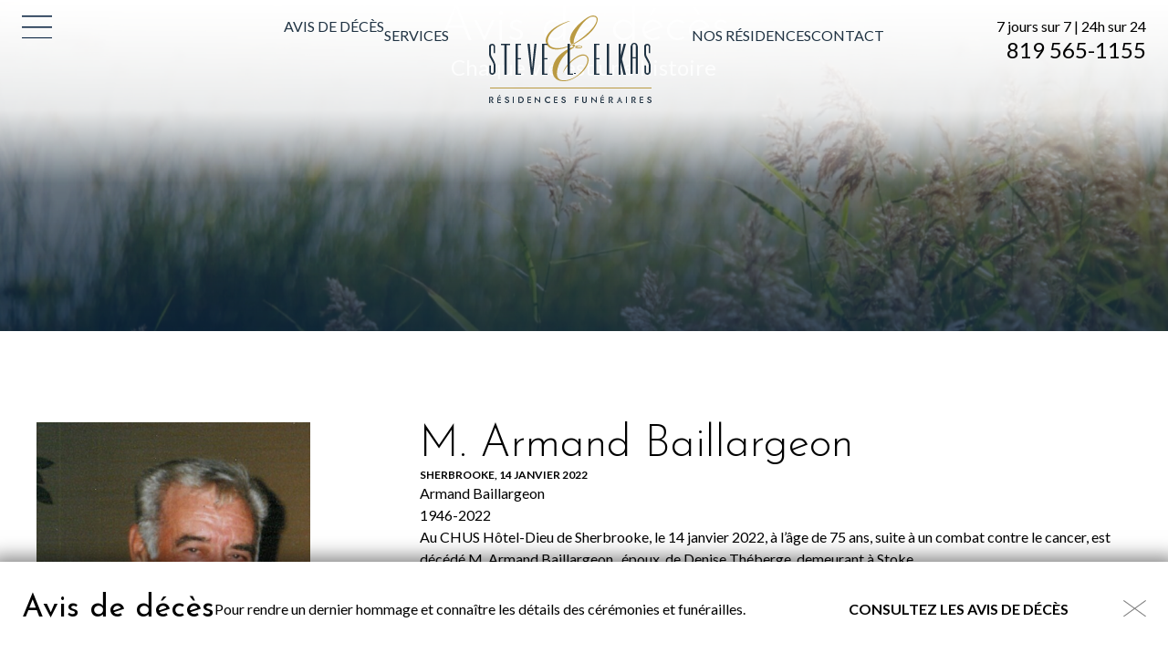

--- FILE ---
content_type: text/html; charset=UTF-8
request_url: https://www.steveelkas.com/avisdeces/m-armand-baillargeon/
body_size: 29354
content:
<!DOCTYPE html>
<html lang="fr-CA" class=" " >

	<head>
		<!-- Google Tag Manager -->
		<script>(function(w,d,s,l,i){w[l]=w[l]||[];w[l].push({'gtm.start':
		new Date().getTime(),event:'gtm.js'});var f=d.getElementsByTagName(s)[0],
		j=d.createElement(s),dl=l!='dataLayer'?'&l='+l:'';j.async=true;j.src=
		'https://www.googletagmanager.com/gtm.js?id='+i+dl;f.parentNode.insertBefore(j,f);
		})(window,document,'script','dataLayer','GTM-K9SHDT9');</script>
		<!-- End Google Tag Manager -->
		<meta charset="UTF-8" />
<script type="text/javascript">
/* <![CDATA[ */
var gform;gform||(document.addEventListener("gform_main_scripts_loaded",function(){gform.scriptsLoaded=!0}),document.addEventListener("gform/theme/scripts_loaded",function(){gform.themeScriptsLoaded=!0}),window.addEventListener("DOMContentLoaded",function(){gform.domLoaded=!0}),gform={domLoaded:!1,scriptsLoaded:!1,themeScriptsLoaded:!1,isFormEditor:()=>"function"==typeof InitializeEditor,callIfLoaded:function(o){return!(!gform.domLoaded||!gform.scriptsLoaded||!gform.themeScriptsLoaded&&!gform.isFormEditor()||(gform.isFormEditor()&&console.warn("The use of gform.initializeOnLoaded() is deprecated in the form editor context and will be removed in Gravity Forms 3.1."),o(),0))},initializeOnLoaded:function(o){gform.callIfLoaded(o)||(document.addEventListener("gform_main_scripts_loaded",()=>{gform.scriptsLoaded=!0,gform.callIfLoaded(o)}),document.addEventListener("gform/theme/scripts_loaded",()=>{gform.themeScriptsLoaded=!0,gform.callIfLoaded(o)}),window.addEventListener("DOMContentLoaded",()=>{gform.domLoaded=!0,gform.callIfLoaded(o)}))},hooks:{action:{},filter:{}},addAction:function(o,r,e,t){gform.addHook("action",o,r,e,t)},addFilter:function(o,r,e,t){gform.addHook("filter",o,r,e,t)},doAction:function(o){gform.doHook("action",o,arguments)},applyFilters:function(o){return gform.doHook("filter",o,arguments)},removeAction:function(o,r){gform.removeHook("action",o,r)},removeFilter:function(o,r,e){gform.removeHook("filter",o,r,e)},addHook:function(o,r,e,t,n){null==gform.hooks[o][r]&&(gform.hooks[o][r]=[]);var d=gform.hooks[o][r];null==n&&(n=r+"_"+d.length),gform.hooks[o][r].push({tag:n,callable:e,priority:t=null==t?10:t})},doHook:function(r,o,e){var t;if(e=Array.prototype.slice.call(e,1),null!=gform.hooks[r][o]&&((o=gform.hooks[r][o]).sort(function(o,r){return o.priority-r.priority}),o.forEach(function(o){"function"!=typeof(t=o.callable)&&(t=window[t]),"action"==r?t.apply(null,e):e[0]=t.apply(null,e)})),"filter"==r)return e[0]},removeHook:function(o,r,t,n){var e;null!=gform.hooks[o][r]&&(e=(e=gform.hooks[o][r]).filter(function(o,r,e){return!!(null!=n&&n!=o.tag||null!=t&&t!=o.priority)}),gform.hooks[o][r]=e)}});
/* ]]> */
</script>

		<base href="https://www.steveelkas.com/" />
		<meta name="viewport" content="width=device-width, initial-scale=1.0, maximum-scale=1.0" />
		<link rel="preconnect" href="https://fonts.googleapis.com">
		<link rel="preconnect" href="https://fonts.gstatic.com" crossorigin>
		
		<meta name='robots' content='index, follow, max-image-preview:large, max-snippet:-1, max-video-preview:-1' />

	<!-- This site is optimized with the Yoast SEO plugin v26.7 - https://yoast.com/wordpress/plugins/seo/ -->
	<title>M. Armand Baillargeon &#8212; Résidence funéraire Steve L. Elkas</title>
<link data-rocket-preload as="style" href="https://fonts.googleapis.com/css2?family=Josefin+Sans:ital,wght@0,300;0,400;0,700;1,300;1,400;1,700&#038;family=Lato:ital,wght@0,400;0,700;1,400;1,700&#038;display=swap" rel="preload">
<link data-rocket-preload as="style" href="https://fonts.googleapis.com/css?family=Open%20Sans%3A400%2C400i%2C600%2C600i%2C700%2C700i%7CRufina%3A400%2C700&#038;display=swap" rel="preload">
<link href="https://fonts.googleapis.com/css2?family=Josefin+Sans:ital,wght@0,300;0,400;0,700;1,300;1,400;1,700&#038;family=Lato:ital,wght@0,400;0,700;1,400;1,700&#038;display=swap" media="print" onload="this.media=&#039;all&#039;" rel="stylesheet">
<noscript data-wpr-hosted-gf-parameters=""><link rel="stylesheet" href="https://fonts.googleapis.com/css2?family=Josefin+Sans:ital,wght@0,300;0,400;0,700;1,300;1,400;1,700&#038;family=Lato:ital,wght@0,400;0,700;1,400;1,700&#038;display=swap"></noscript>
<link href="https://fonts.googleapis.com/css?family=Open%20Sans%3A400%2C400i%2C600%2C600i%2C700%2C700i%7CRufina%3A400%2C700&#038;display=swap" media="print" onload="this.media=&#039;all&#039;" rel="stylesheet">
<noscript data-wpr-hosted-gf-parameters=""><link rel="stylesheet" href="https://fonts.googleapis.com/css?family=Open%20Sans%3A400%2C400i%2C600%2C600i%2C700%2C700i%7CRufina%3A400%2C700&#038;display=swap"></noscript>
<style id="rocket-critical-css">ul{box-sizing:border-box}:root{--wp--preset--font-size--normal:16px;--wp--preset--font-size--huge:42px}*{color:inherit;font:inherit}html{font-family:sans-serif;-ms-text-size-adjust:100%;-webkit-text-size-adjust:100%}html,body{width:100%;height:100%}aside,footer,header,main,nav,section{display:block}[hidden]{display:none;height:0}nav li{display:inline-block}body,h1,h2,h3,h4,h6,p,ul,nav,input,textarea,nav ul,iframe{margin:0}input[type="checkbox"],nav ul{padding:0}input::-moz-focus-inner{padding:0}iframe{overflow:auto}img,iframe,a img{border:0 none}input::-moz-focus-inner{border:0 none}input,textarea{box-sizing:border-box}nav ul{list-style:none;list-style-image:none}img{vertical-align:middle;outline:none}img{height:auto}img{max-width:100%}input{line-height:normal}textarea{overflow:auto}a{background:transparent;text-decoration:none}body{-webkit-font-smoothing:subpixel-antialiased}.box{padding:1rem}.pad-vertical-x4{padding-top:4rem}.pad-vertical-x4{padding-bottom:4rem}.margin-right-x4{margin-right:4rem}@media screen and (max-width:500px){.pad-vertical-x4{padding-top:2rem}.pad-vertical-x4{padding-bottom:2rem}}.cake-banner{-ms-flex-pack:center;justify-content:space-around}.cake-banner.bkg-img{overflow:hidden;position:relative;background-position:center;background-repeat:no-repeat}.box,[class*="pad-"],[class^="grid-"],[class*="grid-"]{box-sizing:border-box}.box>:last-child{margin-bottom:0}.margin-none{margin-bottom:0}.center{text-align:center}[class*="align-"]{display:block}.align-bottom{vertical-align:bottom}.inline-block{display:inline-block}.bkg-cover{background-size:cover}.norepeat{background-repeat:no-repeat}.center-center{background-position:center center}[class^="grid-"],[class*="grid-"]{box-sizing:border-box}.flex{display:-webkit-box;display:-moz-flex;display:-ms-flexbox;display:-webkit-flex;display:flex;align-items:stretch;box-sizing:border-box}.flex>[class^="grid-"],.flex>[class*="grid-"]{-webkit-box-flex:1;-moz-box-flex:1;-ms-flex:1;-webkit-flex-grow:1;-ms-flex-positive:1;flex-grow:1;-webkit-flex-shrink:1;-ms-flex-negative:1;flex-shrink:1}.flex>.grid-40{-webkit-flex-basis:40%;-ms-flex-preferred-size:40%;flex-basis:40%}.flex>.grid-60{-webkit-flex-basis:60%;-ms-flex-preferred-size:60%;flex-basis:60%}@media screen and (max-width:1100px){.flex>.grid-40{-webkit-flex-basis:24rem;-ms-flex-preferred-size:24rem;flex-basis:24rem}.flex>.grid-60{-webkit-flex-basis:36rem;-ms-flex-preferred-size:36rem;flex-basis:36rem}}@media screen and (max-width:850px){.flex.medium-wrap{-webkit-box-orient:horizontal;-webkit-box-direction:normal;-webkit-flex-direction:row;-ms-flex-direction:row;flex-direction:row;-webkit-flex-wrap:wrap;-ms-flex-wrap:wrap;flex-wrap:wrap}}body{--config-base:20;--config-cols:12;--config-width:1440;--config-gap:1.2rem;--grid-width:calc( var(--config-width, 1440) / var(--config-base, 24) * 1rem );--grid-gap:var(--config-gap);--grid-pad:max(0px, calc( ( 100vw - calc( var(--grid-gap, 1rem) * 2 ) - var(--grid-width, 60rem) ) * 0.5 ));--grid-col:var(--config-cols);--outer-grid:[outer-start full-start] var(--grid-pad) [outer-end inner-start col-start] repeat(var(--grid-col, 12), 1fr [col-start col-end]) [outer-start inner-end col-end] var(--grid-pad) [outer-end full-end];--inner-grid:[inner-start col-start] repeat(var(--grid-col, 12), 1fr [col-start col-end]) [inner-end col-end];display:flex;flex-direction:column;flex-wrap:nowrap;position:relative}@media only screen and (max-width:1460px){body{--col:1fr}}body>main{flex-grow:2}[data-part="wrap"]{display:grid;column-gap:var(--grid-gap);grid-template-columns:var(--outer-grid)}[data-part="inner"]{display:grid;column-gap:var(--grid-gap);grid-template-columns:var(--inner-grid);grid-column:inner;grid-row:auto}:root{--color-1:#001B3A;--color-2:#203343;--color-3:#7C8A99;--color-4:#BA9A42;--color-5:#C5A02F;--color-6:#F8F4EC;--color-1-rgb:0 27 58;--color-2-rgb:32 51 67;--color-3-rgb:124 138 153;--color-4-rgb:186 154 66;--color-5-rgb:197 160 47;--color-6-rgb:248 244 236;--color-black:#000000;--color-charcoal:#6A6A6A;--color-light-gray:#EAEBEC;--color-white:#FFFFFF;--color-black-rgb:0 0 0;--color-charcoal-rgb:106 106 106;--color-light-gray-rgb:234 235 236;--color-white-rgb:255 255 255}html{font-family:'Lato',sans-serif;color:var(--color-black);font-weight:400;font-size:125%}body{font-size:.8rem;line-height:1.2rem;font-weight:400}h1{font-size:2.8rem;line-height:3rem;font-weight:300;font-family:'Josefin Sans',sans-serif}h2{font-size:2.4rem;line-height:2.5rem;font-weight:300;font-family:'Josefin Sans',sans-serif}h3{font-size:1.7rem;line-height:1.8rem;font-weight:400;font-family:'Josefin Sans',sans-serif}h4{font-size:1.2rem;line-height:1.4rem;font-weight:400;font-family:'Lato',sans-serif}.btn{font-size:.8rem;line-height:1.2rem;font-weight:700;font-family:'Lato',sans-serif}h6,label{font-size:.6rem;line-height:.8rem;font-weight:700;font-family:'Lato',sans-serif;text-transform:uppercase}ul>li+li{margin-top:.5rem}@media screen and (max-width:600px){h1{font-size:calc(2.8rem * 0.8);line-height:calc(3rem * 0.8)}h2{font-size:calc(2.4rem * 0.8);line-height:calc(2.5rem * 0.8)}h3{font-size:calc(1.7rem * 0.8);line-height:calc(1.8rem * 0.8)}h4{font-size:calc(1.2rem * 0.8);line-height:calc(1.4rem * 0.8)}}.txt-end{text-align:end!important}.color-light-gray{color:var(--color-light-gray)!important}.bkg-gradient-color-1{background:linear-gradient(180deg,rgb(var(--color-1-rgb) / 0) 0%,rgb(var(--color-1-rgb) / 0.75) 100%)}.btn{position:relative;display:block;min-width:5.6rem;width:max-content;text-align:center;text-transform:uppercase;background-color:transparent;border:0}.btn>a{width:100%!important;color:inherit!important}html,body{height:auto}.full-container{max-width:var(--grid-width);width:100%;margin-left:auto;margin-right:auto;box-sizing:border-box}section p a{font-weight:bold}.c-header{background:linear-gradient(0deg,rgb(var(--color-white-rgb) / 0) 0%,rgb(var(--color-white-rgb) / 0.8) 40%,rgb(var(--color-white-rgb) / 1) 100%)}.c-header__main{display:flex;padding:0.85rem 0 3.85rem}.c-header__main>div{flex:1;display:flex;flex-direction:column;justify-content:end;margin-bottom:0.55rem}.c-menu__lbl.spacer{position:relative;display:block;width:max-content}.c-menu__lbl:not(.spacer){position:fixed;top:0.85rem;left:calc(var(--grid-pad) + var(--grid-gap));z-index:10}.c-menu__lbl:not(.spacer):not(.sticky){opacity:0}.transparent-overlay{width:100vw;height:100dvh;position:fixed;inset:0;background-color:var(--color-1);z-index:4;opacity:0}.nav-main>ul{display:flex;align-items:end;height:100%;gap:1.6rem;padding-bottom:0.55rem}.nav-main li.logo{position:relative;width:8.9rem;height:4.8rem;margin:0 2.2rem}.nav-main li.logo::after{content:'';position:absolute;width:100%;height:100%;background:url(https://www.steveelkas.com/wp-content/themes/elkas/img/logo_header.svg)}.nav-main li.logo a{position:absolute;color:transparent;width:100%;height:100%}.nav-main li a{color:var(--color-2);text-transform:uppercase}.c-menu__pan{position:fixed;left:-200%;top:0;bottom:0;width:min(100vw,calc(var(--grid-width) * 0.3));max-height:100vh;background-color:var(--color-1);z-index:5;overflow:auto;padding-top:4rem;padding-left:calc(var(--grid-pad) + var(--grid-gap));padding-right:4rem}.c-menu__pan,.menu-burger{display:flex;flex-direction:column}.c-menu__pan li>a,.c-menu__pan .btn{display:block;color:var(--color-light-gray);text-transform:uppercase;width:max-content}.menu-burger,.c-menu__pan .btn{margin-top:2.45rem;gap:1.6rem}.c-menu__pan>div:last-child{margin:auto 0 1rem}@media screen and (max-width:1400px){.nav-main>ul{gap:1rem}}@media screen and (max-width:1200px){.c-header__main{flex-wrap:wrap;justify-content:space-around}.c-header__main>div{order:-1;min-width:calc((100% / 2) - var(--grid-gap));max-width:calc((100% / 2) - var(--grid-gap));margin-bottom:0}}@media screen and (max-width:1000px){.c-menu__pan .btn{margin-top:0}}@media screen and (max-width:900px){.c-header__main>div{order:unset;min-width:unset;max-width:unset;margin-bottom:unset}.nav-main>ul{padding-bottom:0}.nav-main>ul>li:not(.logo){display:none}}@media screen and (max-width:700px){.c-header__main{flex-wrap:nowrap}.c-header__main>div:last-child{opacity:0;font-size:0}.c-menu__pan{width:100vw;padding-top:2rem;padding-right:1rem;box-sizing:border-box}.c-menu__pan>div:last-child{display:block}}@media screen and (max-width:500px){.c-header__main{position:relative}.c-header__main>div:first-child{position:absolute;left:0;top:calc((100% - 3.85rem) / 2);transform:translateY(calc(-50% + 0.85rem))}.c-header__main>div:last-child{display:none}.nav-main li.logo{margin:0}}.c-footer{display:contents}.c-footer+.obituaries [data-part="inner"]{display:flex;align-items:center;padding:1.7rem 0}.c-footer+.obituaries{position:sticky;bottom:0;background-color:var(--color-white);z-index:4;box-shadow:rgb(var(--color-black-rgb) / 0.5) 0px 5px 20px 10px}.c-footer+.obituaries [data-part="inner"]{gap:1.5rem}.c-footer+.obituaries .btn{margin-left:auto}.c-footer+.obituaries .close-banner{margin-left:3rem;margin-top:-5px}.c-footer+.obituaries .close-banner img{width:1.25rem;filter:brightness(0.5)}@media screen and (max-width:1100px){.c-footer+.obituaries .close-banner{margin-left:1rem}.c-footer+.obituaries .close-banner img{width:2.25rem}}@media screen and (max-width:900px){.c-footer+.obituaries [data-part="inner"]{display:grid;grid-template-columns:50% 1fr 5%;row-gap:0}.c-footer+.obituaries p{grid-row:2}.c-footer+.obituaries a{grid-row:1 / span 2;justify-self:end}.c-footer+.obituaries .close-banner{margin-left:0}.c-footer+.obituaries .close-banner img{width:1.25rem}}@media screen and (max-width:700px){.c-footer+.obituaries [data-part="inner"]{position:relative;grid-template-columns:1fr;text-align:center;row-gap:.5rem;padding:1rem 0}.c-footer+.obituaries .close-banner{position:absolute;top:1rem;right:0}.c-footer+.obituaries [data-part="inner"]>*{grid-column:unset;grid-row:unset;margin:0 auto}}.cake-banner{position:relative}.cake-banner.is-behind-header{z-index:-1}.cake-banner.bkg-cover.bkg-img{background-size:cover!important}.cake-banner::before{content:'';position:absolute;bottom:0;width:100%;height:100%}.cake-banner.bkg-gradient-color-1::before{background:linear-gradient(180deg,rgb(var(--color-1-rgb) / 0) 0%,rgb(var(--color-1-rgb) / 0.75) 100%)}.cake-banner [data-part="inner"]{display:flex;flex-direction:column;justify-content:center;align-items:center;text-align:center}.cake-banner.align-bottom [data-part="inner"]{justify-content:end;padding-bottom:3.25rem}.cake-banner [data-part="inner"]>*{z-index:1;max-width:70%}@media screen and (max-width:1200px){.cake-banner [data-part="inner"]{min-height:20rem}}@media screen and (max-width:600px){.cake-banner [data-part="inner"]>*{max-width:unset}}@media screen and (max-width:500px){.cake-banner [data-part="inner"]{min-height:16rem}}.cake-form .gform_fields .gfield.hidden_label .gfield_label{display:none}.cake-form .gform_fields textarea{resize:vertical}.newsletter .gfield.hidden_label label{display:none}.newsletter-form input{background-color:transparent;border:0!important;color:var(--color-charcoal);width:100%;height:56px;padding:10px}.newsletter input:-moz-placeholder{color:var(--color-charcoal)}.focus-jaune .focus{color:#C5A02F}.lightboxOverlay{position:absolute;top:0;left:0;z-index:9999;background-color:black;filter:progid:DXImageTransform.Microsoft.Alpha(Opacity=80);opacity:0.8;display:none}.lightbox{position:absolute;left:0;width:100%;z-index:10000;text-align:center;line-height:0;font-weight:normal;outline:none}.lightbox .lb-image{display:block;height:auto;max-width:inherit;max-height:none;border-radius:3px;border:4px solid white}.lb-outerContainer{position:relative;*zoom:1;width:250px;height:250px;margin:0 auto;border-radius:4px;background-color:white}.lb-outerContainer:after{content:"";display:table;clear:both}.lb-loader{position:absolute;top:43%;left:0;height:25%;width:100%;text-align:center;line-height:0}.lb-cancel{display:block;width:32px;height:32px;margin:0 auto;background:url(https://www.steveelkas.com/wp-content/themes/elkas/img/loading.gif) no-repeat}.lb-nav{position:absolute;top:0;left:0;height:100%;width:100%;z-index:10}.lb-nav a{outline:none;background-image:url('[data-uri]')}.lb-prev,.lb-next{height:100%;display:block}.lb-nav a.lb-prev{width:34%;left:0;float:left;background:url(https://www.steveelkas.com/wp-content/themes/elkas/img/prev.png) left 48% no-repeat;filter:progid:DXImageTransform.Microsoft.Alpha(Opacity=0);opacity:0}.lb-nav a.lb-next{width:64%;right:0;float:right;background:url(https://www.steveelkas.com/wp-content/themes/elkas/img/next.png) right 48% no-repeat;filter:progid:DXImageTransform.Microsoft.Alpha(Opacity=0);opacity:0}.lb-dataContainer{margin:0 auto;padding-top:5px;*zoom:1;width:100%;border-bottom-left-radius:4px;border-bottom-right-radius:4px}.lb-dataContainer:after{content:"";display:table;clear:both}.lb-data{padding:0 4px;color:#ccc}.lb-data .lb-details{width:85%;float:left;text-align:left;line-height:1.1em}.lb-data .lb-caption{font-size:13px;font-weight:bold;line-height:1em}.lb-data .lb-number{display:block;clear:left;padding-bottom:1em;font-size:12px;color:#999999}.lb-data .lb-close{display:block;float:right;width:30px;height:30px;background:url(https://www.steveelkas.com/wp-content/themes/elkas/img/close.png) top right no-repeat;text-align:right;outline:none;filter:progid:DXImageTransform.Microsoft.Alpha(Opacity=70);opacity:0.7}</style>
	<link rel="canonical" href="https://www.steveelkas.com/avisdeces/m-armand-baillargeon/" />
	<meta property="og:locale" content="fr_CA" />
	<meta property="og:type" content="article" />
	<meta property="og:title" content="M. Armand Baillargeon &#8212; Résidence funéraire Steve L. Elkas" />
	<meta property="og:description" content="Armand Baillargeon 1946-2022 Au CHUS Hôtel-Dieu de Sherbrooke, le 14 janvier 2022, à l&rsquo;âge de 75 ans, suite à un combat contre le cancer, est décédé M. Armand Baillargeon,  époux  de Denise Théberge, demeurant à Stoke. M. Baillargeon laisse dans le deuil outre son épouse  et son enfant, Jonathan (Geneviève), Son père Jean (feu Émilie [&hellip;]" />
	<meta property="og:url" content="https://www.steveelkas.com/avisdeces/m-armand-baillargeon/" />
	<meta property="og:site_name" content="Résidence funéraire Steve L. Elkas" />
	<meta property="article:publisher" content="https://www.facebook.com/ResidenceSteveElkas/" />
	<meta property="article:modified_time" content="2022-05-23T17:46:04+00:00" />
	<meta property="og:image" content="https://www.steveelkas.com/wp-content/uploads/2022/01/paul-baillargeon-2.jpg" />
	<meta property="og:image:width" content="571" />
	<meta property="og:image:height" content="572" />
	<meta property="og:image:type" content="image/jpeg" />
	<meta name="twitter:card" content="summary_large_image" />
	<script type="application/ld+json" class="yoast-schema-graph">{"@context":"https://schema.org","@graph":[{"@type":["WebPage","ItemPage"],"@id":"https://www.steveelkas.com/avisdeces/m-armand-baillargeon/","url":"https://www.steveelkas.com/avisdeces/m-armand-baillargeon/","name":"M. Armand Baillargeon &#8212; Résidence funéraire Steve L. Elkas","isPartOf":{"@id":"https://www.steveelkas.com/#website"},"primaryImageOfPage":{"@id":"https://www.steveelkas.com/avisdeces/m-armand-baillargeon/#primaryimage"},"image":{"@id":"https://www.steveelkas.com/avisdeces/m-armand-baillargeon/#primaryimage"},"thumbnailUrl":"https://www.steveelkas.com/wp-content/uploads/2022/01/paul-baillargeon-2.jpg","datePublished":"2022-01-20T19:58:39+00:00","dateModified":"2022-05-23T17:46:04+00:00","breadcrumb":{"@id":"https://www.steveelkas.com/avisdeces/m-armand-baillargeon/#breadcrumb"},"inLanguage":"fr-CA","potentialAction":[{"@type":"ReadAction","target":["https://www.steveelkas.com/avisdeces/m-armand-baillargeon/"]}]},{"@type":"ImageObject","inLanguage":"fr-CA","@id":"https://www.steveelkas.com/avisdeces/m-armand-baillargeon/#primaryimage","url":"https://www.steveelkas.com/wp-content/uploads/2022/01/paul-baillargeon-2.jpg","contentUrl":"https://www.steveelkas.com/wp-content/uploads/2022/01/paul-baillargeon-2.jpg","width":571,"height":572},{"@type":"BreadcrumbList","@id":"https://www.steveelkas.com/avisdeces/m-armand-baillargeon/#breadcrumb","itemListElement":[{"@type":"ListItem","position":1,"name":"Accueil","item":"https://www.steveelkas.com/"},{"@type":"ListItem","position":2,"name":"Avis de décès","item":"https://www.steveelkas.com/avisdeces/"},{"@type":"ListItem","position":3,"name":"M. Armand Baillargeon"}]},{"@type":"WebSite","@id":"https://www.steveelkas.com/#website","url":"https://www.steveelkas.com/","name":"Résidence funéraire Steve L. Elkas","description":"Une famille au service de la vôtre","publisher":{"@id":"https://www.steveelkas.com/#organization"},"potentialAction":[{"@type":"SearchAction","target":{"@type":"EntryPoint","urlTemplate":"https://www.steveelkas.com/?s={search_term_string}"},"query-input":{"@type":"PropertyValueSpecification","valueRequired":true,"valueName":"search_term_string"}}],"inLanguage":"fr-CA"},{"@type":"Organization","@id":"https://www.steveelkas.com/#organization","name":"Résidence funéraire Steve L. Elkas","url":"https://www.steveelkas.com/","logo":{"@type":"ImageObject","inLanguage":"fr-CA","@id":"https://www.steveelkas.com/#/schema/logo/image/","url":"https://www.steveelkas.com/wp-content/uploads/2020/08/e-01-scaled.jpg","contentUrl":"https://www.steveelkas.com/wp-content/uploads/2020/08/e-01-scaled.jpg","width":2560,"height":2560,"caption":"Résidence funéraire Steve L. Elkas"},"image":{"@id":"https://www.steveelkas.com/#/schema/logo/image/"},"sameAs":["https://www.facebook.com/ResidenceSteveElkas/"]}]}</script>
	<!-- / Yoast SEO plugin. -->


<link rel='dns-prefetch' href='//ajax.googleapis.com' />
<link rel='dns-prefetch' href='//maps.googleapis.com' />
<link rel='dns-prefetch' href='//fonts.googleapis.com' />
<link href='https://fonts.gstatic.com' crossorigin rel='preconnect' />
<link rel="alternate" type="application/rss+xml" title="Résidence funéraire Steve L. Elkas &raquo; M. Armand Baillargeon Flux des commentaires" href="https://www.steveelkas.com/avisdeces/m-armand-baillargeon/feed/" />
<link rel="alternate" title="oEmbed (JSON)" type="application/json+oembed" href="https://www.steveelkas.com/wp-json/oembed/1.0/embed?url=https%3A%2F%2Fwww.steveelkas.com%2Favisdeces%2Fm-armand-baillargeon%2F" />
<link rel="alternate" title="oEmbed (XML)" type="text/xml+oembed" href="https://www.steveelkas.com/wp-json/oembed/1.0/embed?url=https%3A%2F%2Fwww.steveelkas.com%2Favisdeces%2Fm-armand-baillargeon%2F&#038;format=xml" />
<style id='wp-img-auto-sizes-contain-inline-css' type='text/css'>
img:is([sizes=auto i],[sizes^="auto," i]){contain-intrinsic-size:3000px 1500px}
/*# sourceURL=wp-img-auto-sizes-contain-inline-css */
</style>
<link rel='preload'  href='https://www.steveelkas.com/wp-includes/css/dist/block-library/style.min.css?ver=25b3fffde8cd6166702ba44968f60b52' data-rocket-async="style" as="style" onload="this.onload=null;this.rel='stylesheet'" onerror="this.removeAttribute('data-rocket-async')"  type='text/css' media='all' />
<style id='global-styles-inline-css' type='text/css'>
:root{--wp--preset--aspect-ratio--square: 1;--wp--preset--aspect-ratio--4-3: 4/3;--wp--preset--aspect-ratio--3-4: 3/4;--wp--preset--aspect-ratio--3-2: 3/2;--wp--preset--aspect-ratio--2-3: 2/3;--wp--preset--aspect-ratio--16-9: 16/9;--wp--preset--aspect-ratio--9-16: 9/16;--wp--preset--color--black: #000000;--wp--preset--color--cyan-bluish-gray: #abb8c3;--wp--preset--color--white: #ffffff;--wp--preset--color--pale-pink: #f78da7;--wp--preset--color--vivid-red: #cf2e2e;--wp--preset--color--luminous-vivid-orange: #ff6900;--wp--preset--color--luminous-vivid-amber: #fcb900;--wp--preset--color--light-green-cyan: #7bdcb5;--wp--preset--color--vivid-green-cyan: #00d084;--wp--preset--color--pale-cyan-blue: #8ed1fc;--wp--preset--color--vivid-cyan-blue: #0693e3;--wp--preset--color--vivid-purple: #9b51e0;--wp--preset--gradient--vivid-cyan-blue-to-vivid-purple: linear-gradient(135deg,rgb(6,147,227) 0%,rgb(155,81,224) 100%);--wp--preset--gradient--light-green-cyan-to-vivid-green-cyan: linear-gradient(135deg,rgb(122,220,180) 0%,rgb(0,208,130) 100%);--wp--preset--gradient--luminous-vivid-amber-to-luminous-vivid-orange: linear-gradient(135deg,rgb(252,185,0) 0%,rgb(255,105,0) 100%);--wp--preset--gradient--luminous-vivid-orange-to-vivid-red: linear-gradient(135deg,rgb(255,105,0) 0%,rgb(207,46,46) 100%);--wp--preset--gradient--very-light-gray-to-cyan-bluish-gray: linear-gradient(135deg,rgb(238,238,238) 0%,rgb(169,184,195) 100%);--wp--preset--gradient--cool-to-warm-spectrum: linear-gradient(135deg,rgb(74,234,220) 0%,rgb(151,120,209) 20%,rgb(207,42,186) 40%,rgb(238,44,130) 60%,rgb(251,105,98) 80%,rgb(254,248,76) 100%);--wp--preset--gradient--blush-light-purple: linear-gradient(135deg,rgb(255,206,236) 0%,rgb(152,150,240) 100%);--wp--preset--gradient--blush-bordeaux: linear-gradient(135deg,rgb(254,205,165) 0%,rgb(254,45,45) 50%,rgb(107,0,62) 100%);--wp--preset--gradient--luminous-dusk: linear-gradient(135deg,rgb(255,203,112) 0%,rgb(199,81,192) 50%,rgb(65,88,208) 100%);--wp--preset--gradient--pale-ocean: linear-gradient(135deg,rgb(255,245,203) 0%,rgb(182,227,212) 50%,rgb(51,167,181) 100%);--wp--preset--gradient--electric-grass: linear-gradient(135deg,rgb(202,248,128) 0%,rgb(113,206,126) 100%);--wp--preset--gradient--midnight: linear-gradient(135deg,rgb(2,3,129) 0%,rgb(40,116,252) 100%);--wp--preset--font-size--small: 13px;--wp--preset--font-size--medium: 20px;--wp--preset--font-size--large: 36px;--wp--preset--font-size--x-large: 42px;--wp--preset--spacing--20: 0.44rem;--wp--preset--spacing--30: 0.67rem;--wp--preset--spacing--40: 1rem;--wp--preset--spacing--50: 1.5rem;--wp--preset--spacing--60: 2.25rem;--wp--preset--spacing--70: 3.38rem;--wp--preset--spacing--80: 5.06rem;--wp--preset--shadow--natural: 6px 6px 9px rgba(0, 0, 0, 0.2);--wp--preset--shadow--deep: 12px 12px 50px rgba(0, 0, 0, 0.4);--wp--preset--shadow--sharp: 6px 6px 0px rgba(0, 0, 0, 0.2);--wp--preset--shadow--outlined: 6px 6px 0px -3px rgb(255, 255, 255), 6px 6px rgb(0, 0, 0);--wp--preset--shadow--crisp: 6px 6px 0px rgb(0, 0, 0);}:where(.is-layout-flex){gap: 0.5em;}:where(.is-layout-grid){gap: 0.5em;}body .is-layout-flex{display: flex;}.is-layout-flex{flex-wrap: wrap;align-items: center;}.is-layout-flex > :is(*, div){margin: 0;}body .is-layout-grid{display: grid;}.is-layout-grid > :is(*, div){margin: 0;}:where(.wp-block-columns.is-layout-flex){gap: 2em;}:where(.wp-block-columns.is-layout-grid){gap: 2em;}:where(.wp-block-post-template.is-layout-flex){gap: 1.25em;}:where(.wp-block-post-template.is-layout-grid){gap: 1.25em;}.has-black-color{color: var(--wp--preset--color--black) !important;}.has-cyan-bluish-gray-color{color: var(--wp--preset--color--cyan-bluish-gray) !important;}.has-white-color{color: var(--wp--preset--color--white) !important;}.has-pale-pink-color{color: var(--wp--preset--color--pale-pink) !important;}.has-vivid-red-color{color: var(--wp--preset--color--vivid-red) !important;}.has-luminous-vivid-orange-color{color: var(--wp--preset--color--luminous-vivid-orange) !important;}.has-luminous-vivid-amber-color{color: var(--wp--preset--color--luminous-vivid-amber) !important;}.has-light-green-cyan-color{color: var(--wp--preset--color--light-green-cyan) !important;}.has-vivid-green-cyan-color{color: var(--wp--preset--color--vivid-green-cyan) !important;}.has-pale-cyan-blue-color{color: var(--wp--preset--color--pale-cyan-blue) !important;}.has-vivid-cyan-blue-color{color: var(--wp--preset--color--vivid-cyan-blue) !important;}.has-vivid-purple-color{color: var(--wp--preset--color--vivid-purple) !important;}.has-black-background-color{background-color: var(--wp--preset--color--black) !important;}.has-cyan-bluish-gray-background-color{background-color: var(--wp--preset--color--cyan-bluish-gray) !important;}.has-white-background-color{background-color: var(--wp--preset--color--white) !important;}.has-pale-pink-background-color{background-color: var(--wp--preset--color--pale-pink) !important;}.has-vivid-red-background-color{background-color: var(--wp--preset--color--vivid-red) !important;}.has-luminous-vivid-orange-background-color{background-color: var(--wp--preset--color--luminous-vivid-orange) !important;}.has-luminous-vivid-amber-background-color{background-color: var(--wp--preset--color--luminous-vivid-amber) !important;}.has-light-green-cyan-background-color{background-color: var(--wp--preset--color--light-green-cyan) !important;}.has-vivid-green-cyan-background-color{background-color: var(--wp--preset--color--vivid-green-cyan) !important;}.has-pale-cyan-blue-background-color{background-color: var(--wp--preset--color--pale-cyan-blue) !important;}.has-vivid-cyan-blue-background-color{background-color: var(--wp--preset--color--vivid-cyan-blue) !important;}.has-vivid-purple-background-color{background-color: var(--wp--preset--color--vivid-purple) !important;}.has-black-border-color{border-color: var(--wp--preset--color--black) !important;}.has-cyan-bluish-gray-border-color{border-color: var(--wp--preset--color--cyan-bluish-gray) !important;}.has-white-border-color{border-color: var(--wp--preset--color--white) !important;}.has-pale-pink-border-color{border-color: var(--wp--preset--color--pale-pink) !important;}.has-vivid-red-border-color{border-color: var(--wp--preset--color--vivid-red) !important;}.has-luminous-vivid-orange-border-color{border-color: var(--wp--preset--color--luminous-vivid-orange) !important;}.has-luminous-vivid-amber-border-color{border-color: var(--wp--preset--color--luminous-vivid-amber) !important;}.has-light-green-cyan-border-color{border-color: var(--wp--preset--color--light-green-cyan) !important;}.has-vivid-green-cyan-border-color{border-color: var(--wp--preset--color--vivid-green-cyan) !important;}.has-pale-cyan-blue-border-color{border-color: var(--wp--preset--color--pale-cyan-blue) !important;}.has-vivid-cyan-blue-border-color{border-color: var(--wp--preset--color--vivid-cyan-blue) !important;}.has-vivid-purple-border-color{border-color: var(--wp--preset--color--vivid-purple) !important;}.has-vivid-cyan-blue-to-vivid-purple-gradient-background{background: var(--wp--preset--gradient--vivid-cyan-blue-to-vivid-purple) !important;}.has-light-green-cyan-to-vivid-green-cyan-gradient-background{background: var(--wp--preset--gradient--light-green-cyan-to-vivid-green-cyan) !important;}.has-luminous-vivid-amber-to-luminous-vivid-orange-gradient-background{background: var(--wp--preset--gradient--luminous-vivid-amber-to-luminous-vivid-orange) !important;}.has-luminous-vivid-orange-to-vivid-red-gradient-background{background: var(--wp--preset--gradient--luminous-vivid-orange-to-vivid-red) !important;}.has-very-light-gray-to-cyan-bluish-gray-gradient-background{background: var(--wp--preset--gradient--very-light-gray-to-cyan-bluish-gray) !important;}.has-cool-to-warm-spectrum-gradient-background{background: var(--wp--preset--gradient--cool-to-warm-spectrum) !important;}.has-blush-light-purple-gradient-background{background: var(--wp--preset--gradient--blush-light-purple) !important;}.has-blush-bordeaux-gradient-background{background: var(--wp--preset--gradient--blush-bordeaux) !important;}.has-luminous-dusk-gradient-background{background: var(--wp--preset--gradient--luminous-dusk) !important;}.has-pale-ocean-gradient-background{background: var(--wp--preset--gradient--pale-ocean) !important;}.has-electric-grass-gradient-background{background: var(--wp--preset--gradient--electric-grass) !important;}.has-midnight-gradient-background{background: var(--wp--preset--gradient--midnight) !important;}.has-small-font-size{font-size: var(--wp--preset--font-size--small) !important;}.has-medium-font-size{font-size: var(--wp--preset--font-size--medium) !important;}.has-large-font-size{font-size: var(--wp--preset--font-size--large) !important;}.has-x-large-font-size{font-size: var(--wp--preset--font-size--x-large) !important;}
/*# sourceURL=global-styles-inline-css */
</style>

<style id='classic-theme-styles-inline-css' type='text/css'>
/*! This file is auto-generated */
.wp-block-button__link{color:#fff;background-color:#32373c;border-radius:9999px;box-shadow:none;text-decoration:none;padding:calc(.667em + 2px) calc(1.333em + 2px);font-size:1.125em}.wp-block-file__button{background:#32373c;color:#fff;text-decoration:none}
/*# sourceURL=/wp-includes/css/classic-themes.min.css */
</style>
<link data-minify="1" rel='preload'  href='https://www.steveelkas.com/wp-content/cache/min/1/wp-content/themes/cake_base/style.css?ver=1763734229' data-rocket-async="style" as="style" onload="this.onload=null;this.rel='stylesheet'" onerror="this.removeAttribute('data-rocket-async')"  type='text/css' media='all' />
<link data-minify="1" rel='preload'  href='https://www.steveelkas.com/wp-content/cache/min/1/wp-content/themes/elkas/style.css?ver=1763734229' data-rocket-async="style" as="style" onload="this.onload=null;this.rel='stylesheet'" onerror="this.removeAttribute('data-rocket-async')"  type='text/css' media='all' />
<link data-minify="1" rel='preload'  href='https://www.steveelkas.com/wp-content/cache/min/1/wp-content/themes/cake_base/cake_color.css?ver=1763734229' data-rocket-async="style" as="style" onload="this.onload=null;this.rel='stylesheet'" onerror="this.removeAttribute('data-rocket-async')"  type='text/css' media='all' />

<script type="text/javascript" src="https://www.steveelkas.com/wp-content/plugins/svg-support/vendor/DOMPurify/DOMPurify.min.js?ver=2.5.8" id="bodhi-dompurify-library-js"></script>
<script type="text/javascript" src="//ajax.googleapis.com/ajax/libs/jquery/2.1.4/jquery.min.js?ver=2.1.4" id="jquery-js"></script>
<script type="text/javascript" id="bodhi_svg_inline-js-extra">
/* <![CDATA[ */
var svgSettings = {"skipNested":""};
//# sourceURL=bodhi_svg_inline-js-extra
/* ]]> */
</script>
<script type="text/javascript" src="https://www.steveelkas.com/wp-content/plugins/svg-support/js/min/svgs-inline-min.js" id="bodhi_svg_inline-js"></script>
<script type="text/javascript" id="bodhi_svg_inline-js-after">
/* <![CDATA[ */
cssTarget={"Bodhi":"img.style-svg","ForceInlineSVG":"style-svg"};ForceInlineSVGActive="false";frontSanitizationEnabled="on";
//# sourceURL=bodhi_svg_inline-js-after
/* ]]> */
</script>
<link rel="https://api.w.org/" href="https://www.steveelkas.com/wp-json/" /><link rel='shortlink' href='https://www.steveelkas.com/?p=245975' />
<meta name="generator" content="WPML ver:4.8.6 stt:1,4;" />
<link rel="icon" href="https://www.steveelkas.com/wp-content/uploads/2020/08/cropped-e-01-scaled-2-32x32.jpg" sizes="32x32" />
<link rel="icon" href="https://www.steveelkas.com/wp-content/uploads/2020/08/cropped-e-01-scaled-2-192x192.jpg" sizes="192x192" />
<link rel="apple-touch-icon" href="https://www.steveelkas.com/wp-content/uploads/2020/08/cropped-e-01-scaled-2-180x180.jpg" />
<meta name="msapplication-TileImage" content="https://www.steveelkas.com/wp-content/uploads/2020/08/cropped-e-01-scaled-2-270x270.jpg" />
<script>
/*! loadCSS rel=preload polyfill. [c]2017 Filament Group, Inc. MIT License */
(function(w){"use strict";if(!w.loadCSS){w.loadCSS=function(){}}
var rp=loadCSS.relpreload={};rp.support=(function(){var ret;try{ret=w.document.createElement("link").relList.supports("preload")}catch(e){ret=!1}
return function(){return ret}})();rp.bindMediaToggle=function(link){var finalMedia=link.media||"all";function enableStylesheet(){link.media=finalMedia}
if(link.addEventListener){link.addEventListener("load",enableStylesheet)}else if(link.attachEvent){link.attachEvent("onload",enableStylesheet)}
setTimeout(function(){link.rel="stylesheet";link.media="only x"});setTimeout(enableStylesheet,3000)};rp.poly=function(){if(rp.support()){return}
var links=w.document.getElementsByTagName("link");for(var i=0;i<links.length;i++){var link=links[i];if(link.rel==="preload"&&link.getAttribute("as")==="style"&&!link.getAttribute("data-loadcss")){link.setAttribute("data-loadcss",!0);rp.bindMediaToggle(link)}}};if(!rp.support()){rp.poly();var run=w.setInterval(rp.poly,500);if(w.addEventListener){w.addEventListener("load",function(){rp.poly();w.clearInterval(run)})}else if(w.attachEvent){w.attachEvent("onload",function(){rp.poly();w.clearInterval(run)})}}
if(typeof exports!=="undefined"){exports.loadCSS=loadCSS}
else{w.loadCSS=loadCSS}}(typeof global!=="undefined"?global:this))
</script>	
		<link data-minify="1" href="https://www.steveelkas.com/wp-content/cache/min/1/wp-content/themes/elkas/lightbox.css?ver=1763734229" data-rocket-async="style" as="style" onload="this.onload=null;this.rel='stylesheet'" onerror="this.removeAttribute('data-rocket-async')"  rel="preload" />
	<meta name="generator" content="WP Rocket 3.20.3" data-wpr-features="wpr_async_css wpr_minify_css wpr_preload_links wpr_desktop" /></head>
	
	<body class="wp-singular cake_avis-template-default single single-cake_avis postid-245975 wp-embed-responsive wp-theme-cake_base wp-child-theme-elkas m-armand-baillargeon fr">
		<!-- Google Tag Manager (noscript) -->
		<noscript><iframe src="https://www.googletagmanager.com/ns.html?id=GTM-K9SHDT9"
		height="0" width="0" style="display:none;visibility:hidden"></iframe></noscript>
		<!-- End Google Tag Manager (noscript) -->
		<input type="checkbox" id="burger-toggle" name="burger-toggle" hidden>
		<label for="burger-toggle" class="transparent-overlay"></label>
		<label for="burger-toggle" class="c-menu__lbl">
			<img src="https://www.steveelkas.com/wp-content/themes/elkas/img/bt_burger.svg">
		</label>
		<header data-rocket-location-hash="ab135f922629364aa99f6b720f60b9be" class="c-header" data-part="wrap">
						
			<!--NOTE HAUTE DE PAGE-->
						
			<!-- MAIN HEADER -->
			<section data-rocket-location-hash="0c4ed8b24eefdf35e5cc8dc458126600" class="c-header__main" data-part="inner">
				<div data-rocket-location-hash="93548b90aa8f4989f7198144479055dc">
					<label for="burger-toggle" class="c-menu__lbl spacer">
						<img src="https://www.steveelkas.com/wp-content/themes/elkas/img/bt_burger.svg">
					</label>
				</div>
				<img src="https://www.steveelkas.com/wp-content/themes/elkas/img/logo_header.svg" class="print-logo" style="display: none;">
				<nav class="nav-main"><ul id="menu-principal" class="menu-main"><li id="menu-item-210" class="menu-item menu-item-type-post_type menu-item-object-page menu-item-210"><a href="https://www.steveelkas.com/avisdeces/">Avis de décès</a></li>
<li id="menu-item-425" class="menu-item menu-item-type-post_type_archive menu-item-object-cake_services menu-item-425"><a href="https://www.steveelkas.com/services/">Services</a></li>
<li id="menu-item-250049" class="logo menu-item menu-item-type-post_type menu-item-object-page menu-item-home menu-item-250049"><a href="https://www.steveelkas.com/">Accueil</a></li>
<li id="menu-item-250050" class="menu-item menu-item-type-post_type menu-item-object-page menu-item-250050"><a href="https://www.steveelkas.com/nos-residences/">Nos résidences</a></li>
<li id="menu-item-160324" class="menu-item menu-item-type-post_type menu-item-object-page menu-item-160324"><a href="https://www.steveelkas.com/contact/">Contact</a></li>
</ul></nav>									<div data-rocket-location-hash="faa9e217e2df2cbeb36841ac81db0f1d" class="txt-end">
						<p class="margin-none">7 jours sur 7 | 24h sur 24</p>
						<h4 class="margin-none">
							<a href="tel:+18195651155" title="819 565-1155" class="c-header__tel inline-block">819 565-1155</a>						</h4>
					</div>
							</section>
		</header>
		
		<aside class="c-menu__pan">
			<label for="burger-toggle" class="c-menu__close">
				<img src="https://www.steveelkas.com/wp-content/themes/elkas/img/close_menu.svg">
			</label>
			<nav class="nav-burger"><ul id="menu-burger" class="menu-burger"><li id="menu-item-250051" class="menu-item menu-item-type-post_type menu-item-object-page menu-item-250051"><a href="https://www.steveelkas.com/services/">Services</a></li>
<li id="menu-item-250052" class="menu-item menu-item-type-post_type menu-item-object-page menu-item-250052"><a href="https://www.steveelkas.com/nos-residences/">Nos résidences</a></li>
<li id="menu-item-250053" class="menu-item menu-item-type-post_type menu-item-object-page menu-item-250053"><a href="https://www.steveelkas.com/avisdeces/">Avis de décès</a></li>
<li id="menu-item-250054" class="menu-item menu-item-type-post_type menu-item-object-page menu-item-250054"><a href="https://www.steveelkas.com/a-propos/">À propos</a></li>
<li id="menu-item-250058" class="menu-item menu-item-type-post_type menu-item-object-page menu-item-250058"><a href="https://www.steveelkas.com/quoi-faire-cas-de-deces/">Quoi faire en cas de décès</a></li>
<li id="menu-item-250055" class="menu-item menu-item-type-post_type menu-item-object-page menu-item-250055"><a href="https://www.steveelkas.com/blogue/">Blogue</a></li>
<li id="menu-item-250057" class="menu-item menu-item-type-post_type menu-item-object-page menu-item-250057"><a href="https://www.steveelkas.com/carrieres/">Carrières</a></li>
<li id="menu-item-252525" class="menu-item menu-item-type-post_type menu-item-object-page menu-item-252525"><a href="https://www.steveelkas.com/partenaires/">Nos partenaires</a></li>
<li id="menu-item-250056" class="menu-item menu-item-type-post_type menu-item-object-page menu-item-250056"><a href="https://www.steveelkas.com/contact/">Contact</a></li>
<li id="menu-item-250059" class="btn menu-item menu-item-type-custom menu-item-object-custom menu-item-250059"><a href="https://www.steveelkas.com/en/obituaries/m-armand-baillargeon/">English</a></li>
</ul></nav>							<div>
					<p class="margin-none color-light-gray">7 jours sur 7 | 24h sur 24</p>
					<h4 class="margin-none color-light-gray">
						<a href="tel:+18195651155" title="819 565-1155" class="c-header__tel inline-block">819 565-1155</a>					</h4>
				</div>
					</aside>
		
		<main >
	<section data-rocket-location-hash="ad4cd38a0986591a03b49a9a815cd6d5" class="cake-banner flex is-behind-header color-light-gray bkg-gradient-color-1 align-bottom bkg-img bkg-cover norepeat center-center" style="background-image: url(https://www.steveelkas.com/wp-content/uploads/2023/10/avis-deces_header@2x-scaled-1.jpg);" data-part="wrap">
		<div data-rocket-location-hash="1e3ff3c037eea1a2aa3c5a811b065f90" style="height:23.25vw" data-part="inner">
			<h1>Avis de décès</h1>
			<h4>Chaque vie est une histoire</h4>
		</div>
	</section>
	<section data-rocket-location-hash="d23a75211ce936e58dcdc8619f488f37" class="l-avis full-container box pad-vertical-x4 focus-jaune">
		<div data-rocket-location-hash="6ed8b7239e5baa68f41501d227bcd762" class="flex medium-wrap">
			
							<div class="grid-33">
					<div class="l-avis__thumb inner box margin-right-x4 focus large">
						<img width="550" height="550" src="https://www.steveelkas.com/wp-content/uploads/2022/01/paul-baillargeon-2-550x550.jpg" class="l-avis__img square" alt="" decoding="async" fetchpriority="high" srcset="https://www.steveelkas.com/wp-content/uploads/2022/01/paul-baillargeon-2-550x550.jpg 550w, https://www.steveelkas.com/wp-content/uploads/2022/01/paul-baillargeon-2-300x300.jpg 300w, https://www.steveelkas.com/wp-content/uploads/2022/01/paul-baillargeon-2-150x150.jpg 150w, https://www.steveelkas.com/wp-content/uploads/2022/01/paul-baillargeon-2-70x70.jpg 70w, https://www.steveelkas.com/wp-content/uploads/2022/01/paul-baillargeon-2-280x280.jpg 280w, https://www.steveelkas.com/wp-content/uploads/2022/01/paul-baillargeon-2-250x250.jpg 250w, https://www.steveelkas.com/wp-content/uploads/2022/01/paul-baillargeon-2.jpg 571w" sizes="(max-width: 550px) 100vw, 550px" />					</div>
				</div>
						
			<div class="l-avis__ctn grid-66">
				<div class="inner box">
					<h2 class="title">M. Armand  Baillargeon</h2>
					<h6>Sherbrooke, 14 janvier 2022</h6>
										<p>Armand Baillargeon</p>
<p>1946-2022</p>
<p>Au CHUS Hôtel-Dieu de Sherbrooke, le 14 janvier 2022, à l&rsquo;âge de 75 ans, suite à un combat contre le cancer, est décédé M. Armand Baillargeon,  époux  de Denise Théberge, demeurant à Stoke.</p>
<p>M. Baillargeon laisse dans le deuil outre son épouse  et son enfant, Jonathan (Geneviève), Son père Jean (feu Émilie Brochu).</p>
<p>Il laisse aussi dans le deuil ses frères et sœurs : Lucie(Denis), Jean-Paul (Colette), Suzanne, Marc (France) Feu Luc (Micheline), ses beaux-frères et belles-sœurs : feu Jean-Guy (Lucienne), feu Gisèle, Ginette (Jean-Guy), Robert (Michelle), Michel, Charles (feu Rachel), Marielle (Jean-Yves), Nicole.</p>
<p>M. Baillargeon laisse également dans le deuil plusieurs neveux, nièces cousins, cousines autres parents et amis.</p>
<p>La famille recevra les condoléances au Complexe Funéraire Steve L. Elkas, 4230 Bertrand-Fabi, Sherbrooke, le samedi le 28 mai 2022 de 9h00 à 10h30, suivra la cérémonie  à la Chapelle du Complexe.</p>
<p>La famille désire remercier chaleureusement tout le personnel des soins palliatifs du CHUS Hôtel-Dieu, pour l’attention, la chaleur et les bons soins prodigués à  M. Baillargeon. Vos marques de sympathie peuvent se traduire par un don à la Société Canadienne du Cancer (3330, rue King Ouest, bureau 130, Sherbrooke, QC, J1L 1C9)</p>
	
				</div>
			</div>
			
		</div>
	</section>
	

<section data-rocket-location-hash="5fa5a2af3bce0f2e9fa53bbfb30805a4" class="l-avis__link bkg-color-6">
	<div data-rocket-location-hash="ce8e3af260e85a1c0e53e195bf96f090" class="big-container center box pad-vertical-x3">
		<h2>Une pensée pour l'être cher</h2>
				
		<div class="flex wrap pad-top-x2 no-grow">
							<a href="https://www.steveelkas.com/informations-types/fleuristes/" title="Envoyer des<br/>fleurs" class="l-avis-fleuristes grid-15">
					<div class="btn rounded-square no-line relative">
						<img width="53" height="53" src="https://www.steveelkas.com/wp-content/uploads/2023/10/avis-deces_fleur.svg" class="attachment-full size-full" alt="" decoding="async" loading="lazy" />						<img width="53" height="53" src="https://www.steveelkas.com/wp-content/uploads/2023/10/avis-deces_fleur.svg" class="hover" alt="" decoding="async" loading="lazy" />					</div>
					<h5 class="caps color-1">
						Envoyer des<br/>fleurs					</h5>
				</a>
							<a href="https://www.steveelkas.com/informations-types/dons/" title="Envoyer un<br/>don" class="l-avis-dons grid-15">
					<div class="btn rounded-square no-line relative">
						<img width="53" height="53" src="https://www.steveelkas.com/wp-content/uploads/2023/10/avis-deces_don.svg" class="attachment-full size-full" alt="" decoding="async" loading="lazy" />						<img width="53" height="53" src="https://www.steveelkas.com/wp-content/uploads/2023/10/avis-deces_don.svg" class="hover" alt="" decoding="async" loading="lazy" />					</div>
					<h5 class="caps color-1">
						Envoyer un<br/>don					</h5>
				</a>
							<a href="https://www.steveelkas.com/avisdeces/m-armand-baillargeon/#formulaire" title="Envoyer un<br/>message" class="l-avis-form grid-15">
					<div class="btn rounded-square no-line relative">
						<img width="40" height="31" src="https://www.steveelkas.com/wp-content/uploads/2023/10/avis-deces_message.svg" class="attachment-full size-full" alt="" decoding="async" loading="lazy" />						<img width="40" height="31" src="https://www.steveelkas.com/wp-content/uploads/2023/10/avis-deces_message.svg" class="hover" alt="" decoding="async" loading="lazy" />					</div>
					<h5 class="caps color-1">
						Envoyer un<br/>message					</h5>
				</a>
							<a href="/cdn-cgi/l/email-protection#[base64]" title="Envoyer à<br/>un(e) ami(e)" class="l-avis-send grid-15">
					<div class="btn rounded-square no-line relative">
						<img width="50" height="36" src="https://www.steveelkas.com/wp-content/uploads/2023/10/avis-deces_envoi-ami.svg" class="attachment-full size-full" alt="" decoding="async" loading="lazy" />						<img width="50" height="36" src="https://www.steveelkas.com/wp-content/uploads/2023/10/avis-deces_envoi-ami.svg" class="hover" alt="" decoding="async" loading="lazy" />					</div>
					<h5 class="caps color-1">
						Envoyer à<br/>un(e) ami(e)					</h5>
				</a>
							<a href="https://www.facebook.com/sharer.php?u=https://www.steveelkas.com/avisdeces/m-armand-baillargeon/" title="Partager sur<br/>Facebook" class="l-avis-fb grid-15">
					<div class="btn rounded-square no-line relative">
						<img width="16" height="28" src="https://www.steveelkas.com/wp-content/uploads/2023/10/avis-deces_fb_badge.svg" class="attachment-full size-full" alt="" decoding="async" loading="lazy" />						<img width="16" height="28" src="https://www.steveelkas.com/wp-content/uploads/2023/10/avis-deces_fb_badge.svg" class="hover" alt="" decoding="async" loading="lazy" />					</div>
					<h5 class="caps color-1">
						Partager sur<br/>Facebook					</h5>
				</a>
							<a href="" title="Imprimer<br/>cette page" class="l-avis-print grid-15">
					<div class="btn rounded-square no-line relative">
						<img width="46" height="46" src="https://www.steveelkas.com/wp-content/uploads/2023/10/avis-deces_imprimer.svg" class="attachment-full size-full" alt="" decoding="async" loading="lazy" />						<img width="46" height="46" src="https://www.steveelkas.com/wp-content/uploads/2023/10/avis-deces_imprimer.svg" class="hover" alt="" decoding="async" loading="lazy" />					</div>
					<h5 class="caps color-1">
						Imprimer<br/>cette page					</h5>
				</a>
					</div>
	</div>
</section>

	<section data-rocket-location-hash="d78a6b383cd058cbf6b36f7c64d837ae" class="l-avis__hr bkg-gradient-light-gray">
		<div data-rocket-location-hash="83ffffb9e8aedeb2dcb01c0f3a5d9ab0" class="container center pad-vertical-x3 pad-horizontal-x4 focus-jaune">
			<span class="l-anchor" id="formulaire"></span>
			<section class="sympathies cake-form pad-bottom-x2">
	<div class="big-container inner box pad-vertical-x4 center">
		<h2 class="center margin-none rufina">Faites parvenir un message de sympathie à la famille</h2>
		<p id="l-form__msg" class="l-form__msg center box">Vous pouvez faire parvenir dès maintenant un message de sympathie à la famille et aux proches de la personne décédée en utilisant le formulaire ci-dessous.</p>
		
                <div class='gf_browser_chrome gform_wrapper gravity-theme gform-theme--no-framework' data-form-theme='gravity-theme' data-form-index='0' id='gform_wrapper_5' ><div id='gf_5' class='gform_anchor' tabindex='-1'></div><form method='post' enctype='multipart/form-data'  id='gform_5'  action='/avisdeces/m-armand-baillargeon/#gf_5' data-formid='5' novalidate>
                        <div class='gform-body gform_body'><div id='gform_fields_5' class='gform_fields top_label form_sublabel_below description_below validation_below'><div id="field_5_1" class="gfield gfield--type-text gfield--input-type-text gfield_contains_required field_sublabel_below gfield--no-description field_description_below hidden_label field_validation_below gfield_visibility_visible"  ><label class='gfield_label gform-field-label' for='input_5_1'>Votre nom<span class="gfield_required"><span class="gfield_required gfield_required_text">(Nécessaire)</span></span></label><div class='ginput_container ginput_container_text'><input name='input_1' id='input_5_1' type='text' value='' class='large'    placeholder='*Votre nom' aria-required="true" aria-invalid="false"   /></div></div><div id="field_5_3" class="gfield gfield--type-email gfield--input-type-email gfield--width-full gfield_contains_required field_sublabel_below gfield--no-description field_description_below hidden_label field_validation_below gfield_visibility_visible"  ><label class='gfield_label gform-field-label' for='input_5_3'>Votre courriel<span class="gfield_required"><span class="gfield_required gfield_required_text">(Nécessaire)</span></span></label><div class='ginput_container ginput_container_email'>
                            <input name='input_3' id='input_5_3' type='email' value='' class='large'   placeholder='*Votre courriel' aria-required="true" aria-invalid="false"  />
                        </div></div><div id="field_5_4" class="gfield gfield--type-text gfield--input-type-text gfield--width-full field_sublabel_below gfield--no-description field_description_below hidden_label field_validation_below gfield_visibility_visible"  ><label class='gfield_label gform-field-label' for='input_5_4'>Sujet</label><div class='ginput_container ginput_container_text'><input name='input_4' id='input_5_4' type='text' value='' class='large'    placeholder='Sujet : Message de sympathie'  aria-invalid="false"   /></div></div><div id="field_5_5" class="gfield gfield--type-textarea gfield--input-type-textarea gfield--width-full gfield_contains_required field_sublabel_below gfield--no-description field_description_below hidden_label field_validation_below gfield_visibility_visible"  ><label class='gfield_label gform-field-label' for='input_5_5'>Votre message<span class="gfield_required"><span class="gfield_required gfield_required_text">(Nécessaire)</span></span></label><div class='ginput_container ginput_container_textarea'><textarea name='input_5' id='input_5_5' class='textarea large'    placeholder='*Votre message' aria-required="true" aria-invalid="false"   rows='10' cols='50'></textarea></div></div><div id="field_5_7" class="gfield gfield--type-html gfield--input-type-html gfield--width-full gfield_html gfield_html_formatted gfield_no_follows_desc field_sublabel_below gfield--no-description field_description_below field_validation_below gfield_visibility_visible"  ><label for="" style="display: block; text-align: left; margin-top: 1rem;">Ou optez pour un message de sympathie suggéré</label></div><div id="field_5_8" class="gfield gfield--type-select gfield--input-type-select gfield--width-full field_sublabel_below gfield--no-description field_description_below hidden_label field_validation_below gfield_visibility_visible"  ><label class='gfield_label gform-field-label' for='input_5_8'>Messages suggérés</label><div class='ginput_container ginput_container_select'><select name='input_8' id='input_5_8' class='large gfield_select'     aria-invalid="false" ><option value='' selected='selected' class='gf_placeholder'>Choix de message</option><option value='msg1' >Message 1</option><option value='msg2' >Message 2</option></select></div></div><div id="field_5_10" class="gfield gfield--type-email gfield--input-type-email gfield--width-full field_sublabel_below gfield--no-description field_description_below field_validation_below gfield_visibility_hidden"  ><div class="admin-hidden-markup"><i class="gform-icon gform-icon--hidden" aria-hidden="true" title="This field is hidden when viewing the form"></i><span>This field is hidden when viewing the form</span></div><label class='gfield_label gform-field-label' for='input_5_10'>Courriels</label><div class='ginput_container ginput_container_email'>
                            <input name='input_10' id='input_5_10' type='email' value='' class='large'     aria-invalid="false"  />
                        </div></div><div id="field_5_11" class="gfield gfield--type-turnstile gfield--input-type-turnstile field_sublabel_below gfield--no-description field_description_below field_validation_below gfield_visibility_visible"  ><div class='ginput_container ginput_container_turnstile'><div class="cf-turnstile" id="cf-turnstile_5" data-js-turnstile data-response-field-name="cf-turnstile-response_5" data-theme="auto" data-sitekey="0x4AAAAAAA8Rr5uNp7huFvhJ"></div></div></div></div></div>
        <div class='gform-footer gform_footer top_label'> <button class="gform_button" id="gform_submit_button_5"><span>Envoyer votre message</span></button> 
            <input type='hidden' class='gform_hidden' name='gform_submission_method' data-js='gform_submission_method_5' value='postback' />
            <input type='hidden' class='gform_hidden' name='gform_theme' data-js='gform_theme_5' id='gform_theme_5' value='gravity-theme' />
            <input type='hidden' class='gform_hidden' name='gform_style_settings' data-js='gform_style_settings_5' id='gform_style_settings_5' value='[]' />
            <input type='hidden' class='gform_hidden' name='is_submit_5' value='1' />
            <input type='hidden' class='gform_hidden' name='gform_submit' value='5' />
            
            <input type='hidden' class='gform_hidden' name='gform_unique_id' value='' />
            <input type='hidden' class='gform_hidden' name='state_5' value='WyJ7XCI4XCI6W1wiOWMwZmYyMTY4ZDg1ZTk2M2JmZTI2NTk5MDg0YTQ1NzBcIixcImIyZGU3NjJiOWI1YTg3MTM4MmRjMTA1ZGNmN2FmYjViXCJdfSIsIjM1M2FkYWFkNTI4OWRiZTVlODRlZDFjYTgzMTljZTJkIl0=' />
            <input type='hidden' autocomplete='off' class='gform_hidden' name='gform_target_page_number_5' id='gform_target_page_number_5' value='0' />
            <input type='hidden' autocomplete='off' class='gform_hidden' name='gform_source_page_number_5' id='gform_source_page_number_5' value='1' />
            <input type='hidden' name='gform_field_values' value='courriels=' />
            
        </div>
                        <p style="display: none !important;" class="akismet-fields-container" data-prefix="ak_"><label>&#916;<textarea name="ak_hp_textarea" cols="45" rows="8" maxlength="100"></textarea></label><input type="hidden" id="ak_js_1" name="ak_js" value="199"/><script data-cfasync="false" src="/cdn-cgi/scripts/5c5dd728/cloudflare-static/email-decode.min.js"></script><script>document.getElementById( "ak_js_1" ).setAttribute( "value", ( new Date() ).getTime() );</script></p></form>
                        </div><script type="text/javascript">
/* <![CDATA[ */
 gform.initializeOnLoaded( function() {gformInitSpinner( 5, 'https://www.steveelkas.com/wp-content/plugins/gravityforms/images/spinner.svg', true );jQuery('#gform_ajax_frame_5').on('load',function(){var contents = jQuery(this).contents().find('*').html();var is_postback = contents.indexOf('GF_AJAX_POSTBACK') >= 0;if(!is_postback){return;}var form_content = jQuery(this).contents().find('#gform_wrapper_5');var is_confirmation = jQuery(this).contents().find('#gform_confirmation_wrapper_5').length > 0;var is_redirect = contents.indexOf('gformRedirect(){') >= 0;var is_form = form_content.length > 0 && ! is_redirect && ! is_confirmation;var mt = parseInt(jQuery('html').css('margin-top'), 10) + parseInt(jQuery('body').css('margin-top'), 10) + 100;if(is_form){jQuery('#gform_wrapper_5').html(form_content.html());if(form_content.hasClass('gform_validation_error')){jQuery('#gform_wrapper_5').addClass('gform_validation_error');} else {jQuery('#gform_wrapper_5').removeClass('gform_validation_error');}setTimeout( function() { /* delay the scroll by 50 milliseconds to fix a bug in chrome */ jQuery(document).scrollTop(jQuery('#gform_wrapper_5').offset().top - mt); }, 50 );if(window['gformInitDatepicker']) {gformInitDatepicker();}if(window['gformInitPriceFields']) {gformInitPriceFields();}var current_page = jQuery('#gform_source_page_number_5').val();gformInitSpinner( 5, 'https://www.steveelkas.com/wp-content/plugins/gravityforms/images/spinner.svg', true );jQuery(document).trigger('gform_page_loaded', [5, current_page]);window['gf_submitting_5'] = false;}else if(!is_redirect){var confirmation_content = jQuery(this).contents().find('.GF_AJAX_POSTBACK').html();if(!confirmation_content){confirmation_content = contents;}jQuery('#gform_wrapper_5').replaceWith(confirmation_content);jQuery(document).scrollTop(jQuery('#gf_5').offset().top - mt);jQuery(document).trigger('gform_confirmation_loaded', [5]);window['gf_submitting_5'] = false;wp.a11y.speak(jQuery('#gform_confirmation_message_5').text());}else{jQuery('#gform_5').append(contents);if(window['gformRedirect']) {gformRedirect();}}jQuery(document).trigger("gform_pre_post_render", [{ formId: "5", currentPage: "current_page", abort: function() { this.preventDefault(); } }]);        if (event && event.defaultPrevented) {                return;        }        const gformWrapperDiv = document.getElementById( "gform_wrapper_5" );        if ( gformWrapperDiv ) {            const visibilitySpan = document.createElement( "span" );            visibilitySpan.id = "gform_visibility_test_5";            gformWrapperDiv.insertAdjacentElement( "afterend", visibilitySpan );        }        const visibilityTestDiv = document.getElementById( "gform_visibility_test_5" );        let postRenderFired = false;        function triggerPostRender() {            if ( postRenderFired ) {                return;            }            postRenderFired = true;            gform.core.triggerPostRenderEvents( 5, current_page );            if ( visibilityTestDiv ) {                visibilityTestDiv.parentNode.removeChild( visibilityTestDiv );            }        }        function debounce( func, wait, immediate ) {            var timeout;            return function() {                var context = this, args = arguments;                var later = function() {                    timeout = null;                    if ( !immediate ) func.apply( context, args );                };                var callNow = immediate && !timeout;                clearTimeout( timeout );                timeout = setTimeout( later, wait );                if ( callNow ) func.apply( context, args );            };        }        const debouncedTriggerPostRender = debounce( function() {            triggerPostRender();        }, 200 );        if ( visibilityTestDiv && visibilityTestDiv.offsetParent === null ) {            const observer = new MutationObserver( ( mutations ) => {                mutations.forEach( ( mutation ) => {                    if ( mutation.type === 'attributes' && visibilityTestDiv.offsetParent !== null ) {                        debouncedTriggerPostRender();                        observer.disconnect();                    }                });            });            observer.observe( document.body, {                attributes: true,                childList: false,                subtree: true,                attributeFilter: [ 'style', 'class' ],            });        } else {            triggerPostRender();        }    } );} ); 
/* ]]> */
</script>
	</div>
	<input type="hidden" name="msg1" value="Malgré notre absence, toutes nos pensées vous accompagnent 
pour vous réconforter en ces temps difficiles." />
	<input type="hidden" name="msg2" value="Espérant que le temps atténuera votre douleur et que les beaux moments, à jamais gravés dans votre coeur, seront pour vous réconfortants." />
</section>

<!-- <form id="l-sympatie__form" method="post" novalidate="true">
	
	<h2 class="center margin-none rufina">< ? _e('Faites parvenir un message de sympathie à la famille', 'cake'); ?></h2>
	<p id="l-form__msg" class="l-form__msg center box">< ? the_field('cake-opt-msg', 'options'); ?></p>
	<div class="l-input margin-top-x4">
		<input type="text" class="input" name="name" placeholder="< ? _e('*Votre nom', 'cake'); ?>" required/>
	</div>
	
	<div class="l-input"><input type="email" class="input" name="email" placeholder="< ?_e('*Votre courriel', 'cake'); ?>" required /></div>
	
	<div class="l-input">
		<input type="text" class="input" name="subject" placeholder="< ? _e('Sujet : Message de sympathie', 'cake'); ?>" value="" required />
	</div>
	<div>
		<textarea class="l-avis__form-txta input" name="message" placeholder="< ?_e('*Votre message', 'cake'); ?>" rows="8" required></textarea>
	</div>
	<div>
		<p class="block pad-bottom-half">< ?_e('Ou optez pour un messages de sympathie suggéré', 'cake'); ?></p>
		<select class="l-avis__form-select input" name="choices">
			<option selected disabled>< ?_e('Choix de message', 'cake'); ?></option>
			<option value="msg1">< ?_e('Message 1', 'cake'); ?></option>
			<option value="msg2">< ?_e('Message 2', 'cake'); ?></option>
		</select>
	</div>
	<div class="center">
		< ?= do_shortcode('[bws_google_captcha]'); ?>
	</div>
	<div class="l-form__btn pad-top">
		<input type="submit" value="< ?_e('Envoyer votre message', 'cake'); ?>" class="btn" />
		<span class="btn-deco"></span>
	</div>
	<input type="hidden" name="msg1" value="< ? the_field('cake-opt-msg1', 'options'); ?>" />
	<input type="hidden" name="msg2" value="< ? the_field('cake-opt-msg2', 'options'); ?>" />
	<input type="hidden" name="post_id" value="< ?= get_the_ID(); ?>" /> 
	< ?= !empty($courriels)? sprintf('<input type="hidden" name="courriels" value="%s" />', implode(',', $courriels)) :''; ?>
	<input type="hidden" name="action" value="cake_send_msg" /> 
</form> -->		</div>
	</section>
			<section data-rocket-location-hash="6a4217adf48b8239db600f0583fca216" class="l-avis__comments full-container pad-vertical-x3 pad-horizontal-x4">
			<h2 class="txt-center pad-bottom-x3">Vos messages</h2>
			<div data-rocket-location-hash="dd50ecac8be085dfc3ca3a7c39f3cbe2" id="comments" class="comments-area">
																						<div class="comment-card">
								<div class="margin-bottom"> <h5 class='margin-bottom-half'>Mes sympathies à toute la famille </h5>C’est avec une grande surprise que j’ai appris le décès d’Armand dans le journal ce matin.</div>
								<p class="bold margin-none">André Beaulieu </p>
								<h6 class="margin-none">28 mai 2022</h6>
							</div>
																		<div class="comment-card">
								<div class="margin-bottom"> <h5 class='margin-bottom-half'>Mes sympathies à toute la famille</h5>Mes sympathies  principalement à l'épouse  , que Dieu vous  soutienne de cette  douloureuse  éprouve, <br />
               De André  & son épouse Wafa Ennahar<br />
Provenance du Maroc<br />
<br />
<br />
<br />
<br />
      </div>
								<p class="bold margin-none">André Baillargeon </p>
								<h6 class="margin-none">15 mars 2022</h6>
							</div>
																		<div class="comment-card">
								<div class="margin-bottom"> <h5 class='margin-bottom-half'>Sympathies a tous</h5>Espérant que le temps atténuera votre douleur et que les beaux moments, à jamais gravés dans votre coeur, seront pour vous réconfortants.</div>
								<p class="bold margin-none">Pierre Baillargeon</p>
								<h6 class="margin-none">1 mars 2022</h6>
							</div>
																		<div class="comment-card">
								<div class="margin-bottom"> <h5 class='margin-bottom-half'>Sympathies </h5>Espérant que le temps atténuera votre douleur et que les beaux moments, à jamais gravés dans votre coeur, seront pour vous réconfortants.</div>
								<p class="bold margin-none">Pierre Baillargeon</p>
								<h6 class="margin-none">1 mars 2022</h6>
							</div>
																		<div class="comment-card">
								<div class="margin-bottom"> <h5 class='margin-bottom-half'>Message de  sympathie</h5>Mes sympathies à toute  la famille.</div>
								<p class="bold margin-none">Pierre Baillargeon</p>
								<h6 class="margin-none">1 mars 2022</h6>
							</div>
																		<div class="comment-card">
								<div class="margin-bottom"> <h5 class='margin-bottom-half'>Sincères condoléances</h5>Espérant que le temps atténuera votre douleur et que les beaux moments, à jamais gravés dans votre coeur, seront pour vous réconfortants.<br />
<br />
</div>
								<p class="bold margin-none">Gaston Baillargeon</p>
								<h6 class="margin-none">1 mars 2022</h6>
							</div>
																		<div class="comment-card">
								<div class="margin-bottom"> <h5 class='margin-bottom-half'>Nos plus sincères condoléances</h5>C’est avec retard que nous avons appris le décès d’Armand. La famille Lennon se joint à moi pour vous offrir, à toute la famille Baillargeon, nos plus sincères condoléances pour son décès. Il n’était pas qu’un simple collègue pour mon mari, il était un ami qu’il appréciait. Ils doivent se raconter beaucoup de choses là-haut! Paix à son âme.</div>
								<p class="bold margin-none">Claudette Bastonnais (épouse de Serge Lennon)</p>
								<h6 class="margin-none">14 février 2022</h6>
							</div>
																		<div class="comment-card">
								<div class="margin-bottom"> <h5 class='margin-bottom-half'>Message de sympathie</h5>Malgré notre absence, toutes nos pensées vous accompagnent <br />
pour vous réconforter en ces temps difficiles.</div>
								<p class="bold margin-none">Ghislaine Paquette et Alphonse Bouffard</p>
								<h6 class="margin-none">2 février 2022</h6>
							</div>
																		<div class="comment-card">
								<div class="margin-bottom"> <h5 class='margin-bottom-half'>Mes sympathies</h5>Malgré notre absence, toutes nos pensées vous accompagnent <br />
pour vous réconforter en ces temps difficiles.</div>
								<p class="bold margin-none">Yolande Mongeau</p>
								<h6 class="margin-none">1 février 2022</h6>
							</div>
																		<div class="comment-card">
								<div class="margin-bottom"> <h5 class='margin-bottom-half'>Sincères condoléances !</h5>J'offre mes plus sincères condoléances à la famille, principalement à Jean-Paul ! Bon courage mon Jeune Homme !À bientôt j'espère peut-être au resto !</div>
								<p class="bold margin-none">Alain Pelletier </p>
								<h6 class="margin-none">29 janvier 2022</h6>
							</div>
																		<div class="comment-card">
								<div class="margin-bottom"> <h5 class='margin-bottom-half'>Sympathie aux deux familles.</h5>Sincères sympathies aux familles de Armand et Denise. Nous garderons de bons souvenirs d'un homme qui aimait la vie et qui était très attachant.</div>
								<p class="bold margin-none">Martin Roy et Nicole Poulin</p>
								<h6 class="margin-none">29 janvier 2022</h6>
							</div>
																		<div class="comment-card">
								<div class="margin-bottom"> <h5 class='margin-bottom-half'>Message de sympathie </h5>Mes sympathie à toute la famille </div>
								<p class="bold margin-none">Carole Théberge</p>
								<h6 class="margin-none">29 janvier 2022</h6>
							</div>
																		<div class="comment-card">
								<div class="margin-bottom"> <h5 class='margin-bottom-half'>Message de sympathies</h5>Malgré notre absence toutes nos pensées vous accompagnent<br />
<br />
Éliane et Guy</div>
								<p class="bold margin-none">Éliane et Guy Laporte</p>
								<h6 class="margin-none">29 janvier 2022</h6>
							</div>
																		<div class="comment-card">
								<div class="margin-bottom"> <h5 class='margin-bottom-half'>Sympathies a Denise </h5>Nos sympathies à toi Denise et ton fils nous pensons à vous  Yves et Viviane nous t aimons </div>
								<p class="bold margin-none">Yves et Viviane Longpré</p>
								<h6 class="margin-none">29 janvier 2022</h6>
							</div>
																		<div class="comment-card">
								<div class="margin-bottom"> <h5 class='margin-bottom-half'>Sympathies</h5>Nos plus Sincères Sympathies à toi Denise, à ton fils Jonathan et tout le reste de la Famille Baillargeon.🕊️🙏</div>
								<p class="bold margin-none">Carole Inkell et Stéphane Baril</p>
								<h6 class="margin-none">28 janvier 2022</h6>
							</div>
																		<div class="comment-card">
								<div class="margin-bottom"> <h5 class='margin-bottom-half'>Nos sincères  sympathies </h5>Pour Armand c'est devoir accompli et pour ceux qui restent on prie pour vous. Reposes toi bien Armand. Et bonnes retrouvailles de Luc et Jean Guy. Bonne chance à  Jean-Peul et vous tous. Pas évident mais c'est  parti remise.</div>
								<p class="bold margin-none">Robert et Louise Morin (Anciennement d'Équipements B. MORIN)</p>
								<h6 class="margin-none">28 janvier 2022</h6>
							</div>
																		<div class="comment-card">
								<div class="margin-bottom"> <h5 class='margin-bottom-half'>Sympathies</h5>Toute mes sympathies à la famille<br />
<br />
Sylvie Boucher</div>
								<p class="bold margin-none">Sylvie Boucher</p>
								<h6 class="margin-none">28 janvier 2022</h6>
							</div>
																		<div class="comment-card">
								<div class="margin-bottom"> <h5 class='margin-bottom-half'>Sympathies à toute la Famille Baillargeon</h5>Malgré notre absence, toutes nos pensées vous accompagnent <br />
pour vous réconforter en ces temps difficiles.</div>
								<p class="bold margin-none">FRANÇOIS GRENIER & LUCIANNA</p>
								<h6 class="margin-none">27 janvier 2022</h6>
							</div>
																		<div class="comment-card">
								<div class="margin-bottom"> <h5 class='margin-bottom-half'>Sympathie</h5>Sincère condoléances Denise et la grande famille Baillargeon et theber</div>
								<p class="bold margin-none">Gaetan Pelletier</p>
								<h6 class="margin-none">27 janvier 2022</h6>
							</div>
																		<div class="comment-card">
								<div class="margin-bottom"> <h5 class='margin-bottom-half'>Message de sympathies </h5>Toutes mes condoléances à Jean Paul et Marc ainsi que toute votre famille.  Amitié René Adam </div>
								<p class="bold margin-none">René Adam</p>
								<h6 class="margin-none">26 janvier 2022</h6>
							</div>
																		<div class="comment-card">
								<div class="margin-bottom"> <h5 class='margin-bottom-half'>Message de sympathie</h5>Mes plus sincères condoléances , à vous Denise et à Jonathan .<br />
<br />
À mes anciens voisins de la 10e ave , M. Jean Baillargeon , Denise , Jean Paul , Suzanne , Marc , conjoint <br />
<br />
et conjointes. <br />
<br />
Je suis avec vous tous en pensée et en prières .<br />
<br />
25 Janvier 2022 .  Lucille Chouinard Pépin <br />
<br />
<br />
<br />
<br />
 <br />
</div>
								<p class="bold margin-none">Lucille Chouinard Pépin</p>
								<h6 class="margin-none">25 janvier 2022</h6>
							</div>
																		<div class="comment-card">
								<div class="margin-bottom"> <h5 class='margin-bottom-half'>Sympathie à Denise et à toute la famille</h5>Ce départ soudain nous attriste profondément. Nous aimions Armand pour sa gentillesse et son écoute attentive. Il était toujours de bonne compagnie.<br />
Courage à la famille en ce moment de grand chagrin.<br />
Pierrette et Stanley</div>
								<p class="bold margin-none">Stanley Boucher</p>
								<h6 class="margin-none">25 janvier 2022</h6>
							</div>
																		<div class="comment-card">
								<div class="margin-bottom"> <h5 class='margin-bottom-half'>Message de sympathie</h5>Moi et ma conjointe nous vous transmettons nos plus sincères sympathies pour le départ d'Armand.</div>
								<p class="bold margin-none">ROBERT ROUSSEAU/LUCIE BEAULIEU</p>
								<h6 class="margin-none">25 janvier 2022</h6>
							</div>
																		<div class="comment-card">
								<div class="margin-bottom"> <h5 class='margin-bottom-half'>Sympathies </h5>Mes condoléances à la famille Baillargeon.  <br />
Ancien collègue de travail. <br />
C. Boulet 🌺</div>
								<p class="bold margin-none">Camille Boulet</p>
								<h6 class="margin-none">25 janvier 2022</h6>
							</div>
																		<div class="comment-card">
								<div class="margin-bottom"> <h5 class='margin-bottom-half'>Sincere condolences </h5>It was with great sadness that we received the news of Armand’s passing. We will always have fond memories of Armand especially when he lived with us in Toronto when we were younger, the trip to Old Orchard beach and the great parties and celebrations at the cottage. We send our deepest condolences to Denise, Jonathan, uncle Jean and all the Baillargeon family.<br />
Love Serge and Lynda.</div>
								<p class="bold margin-none">Serge and Lynda Brochu</p>
								<h6 class="margin-none">25 janvier 2022</h6>
							</div>
																		<div class="comment-card">
								<div class="margin-bottom"> <h5 class='margin-bottom-half'>mes sympathies a toute la famille et particulierment jean paul collette marc france ont penses a vous tres forts</h5>Espérant que le temps atténuera votre douleur et que les beaux moments, à jamais gravés dans votre coeur, seront pour vous réconfortants. a toi jo et ta femme et maman xxx</div>
								<p class="bold margin-none">jojo et gogo</p>
								<h6 class="margin-none">24 janvier 2022</h6>
							</div>
																		<div class="comment-card">
								<div class="margin-bottom"> <h5 class='margin-bottom-half'>Message de sympathies pour Denise </h5>Nos plus sincères condoléances à toi Denise ainsi qu’à ton fils et à toute ta famille. Bon courage! 🙏</div>
								<p class="bold margin-none">André & Line Boulanger</p>
								<h6 class="margin-none">24 janvier 2022</h6>
							</div>
																		<div class="comment-card">
								<div class="margin-bottom"> <h5 class='margin-bottom-half'>A l'oncle Jean et sa famille</h5>En ces temps difficiles; nous partageons votre douleur, et nous vous souhaitons<br />
nos plus sinceres condoleances<br />
<br />
Real et Louisette Baillargeon</div>
								<p class="bold margin-none">Real et Louisette Baillargeon</p>
								<h6 class="margin-none">24 janvier 2022</h6>
							</div>
																		<div class="comment-card">
								<div class="margin-bottom"> <h5 class='margin-bottom-half'>Sinceres sympathies a toute la famille .</h5>Sinceres sympathies a toute la famille .</div>
								<p class="bold margin-none">Dorila Fontaine</p>
								<h6 class="margin-none">24 janvier 2022</h6>
							</div>
																		<div class="comment-card">
								<div class="margin-bottom"> <h5 class='margin-bottom-half'>Sinceres sympathies a toute la famille .</h5>Sinceres sympathies a toute la famille .</div>
								<p class="bold margin-none">Dorila Fontaine</p>
								<h6 class="margin-none">24 janvier 2022</h6>
							</div>
																		<div class="comment-card">
								<div class="margin-bottom"> <h5 class='margin-bottom-half'>Message de sympathie </h5>Nos sincères condoléances à toute la famille, nos pensées vous accompagne dans ces moments difficiles. </div>
								<p class="bold margin-none">Manuel et Nancy</p>
								<h6 class="margin-none">23 janvier 2022</h6>
							</div>
																		<div class="comment-card">
								<div class="margin-bottom"> <h5 class='margin-bottom-half'>Sincères condoléances </h5>Espérant que le temps atténuera votre douleur et que les beaux moments, à jamais gravés dans votre coeur, seront pour vous réconfortants.</div>
								<p class="bold margin-none">Michel Boislard, Ascot Corner</p>
								<h6 class="margin-none">23 janvier 2022</h6>
							</div>
																		<div class="comment-card">
								<div class="margin-bottom"> <h5 class='margin-bottom-half'>Condoleances</h5>Nos sincères condoléances, nos pensées vous accompagnent </div>
								<p class="bold margin-none">Jacques et Diane Phaneuf</p>
								<h6 class="margin-none">23 janvier 2022</h6>
							</div>
																		<div class="comment-card">
								<div class="margin-bottom"> <h5 class='margin-bottom-half'>Message de sympathie</h5>Nos sincères condoléances a toute la famille Baillargeon et a toi, Denise.<br />
<br />
Nos pensées sont avec vous.<br />
<br />
Gilles et Marie-Jeanne Cote</div>
								<p class="bold margin-none">Gilles Côté</p>
								<h6 class="margin-none">23 janvier 2022</h6>
							</div>
																		<div class="comment-card">
								<div class="margin-bottom"> <h5 class='margin-bottom-half'>À Denise et famille</h5>Malgré notre absence, toutes nos pensées vous accompagnent <br />
pour vous réconforter en ces temps difficiles.</div>
								<p class="bold margin-none">Henri-Louis Vincent</p>
								<h6 class="margin-none">23 janvier 2022</h6>
							</div>
																		<div class="comment-card">
								<div class="margin-bottom"> <h5 class='margin-bottom-half'>À toute la famille</h5>Toutes mes sympathies à toutes la famille et particulièrement à Jean-Paul et Marc. bon courage.</div>
								<p class="bold margin-none">Marc-André Goupil</p>
								<h6 class="margin-none">23 janvier 2022</h6>
							</div>
																		<div class="comment-card">
								<div class="margin-bottom"> <h5 class='margin-bottom-half'>message de sympathie</h5>mes sympathies  a toute la famille<br />
un voisin de la 10e ave  il y a plusieurs années<br />
<br />
daniel blais</div>
								<p class="bold margin-none">daniel blais</p>
								<h6 class="margin-none">23 janvier 2022</h6>
							</div>
																		<div class="comment-card">
								<div class="margin-bottom"> <h5 class='margin-bottom-half'>Nos Condoléances </h5>Nos Condoléances à la famille </div>
								<p class="bold margin-none">Steve MC Cowan Chantal Pinard</p>
								<h6 class="margin-none">23 janvier 2022</h6>
							</div>
																		<div class="comment-card">
								<div class="margin-bottom"> <h5 class='margin-bottom-half'>Condoléances </h5>Nos Sympathies à la famille Baillargeon </div>
								<p class="bold margin-none">Steve MC Cowan et Chantal Pinard</p>
								<h6 class="margin-none">23 janvier 2022</h6>
							</div>
																		<div class="comment-card">
								<div class="margin-bottom"> <h5 class='margin-bottom-half'>Message de sympathie </h5>A: Jean-Paul ainsi qu’à toute la famille<br />
<br />
Mes plus sincères condoléances <br />
<br />
</div>
								<p class="bold margin-none">Richard Bernier</p>
								<h6 class="margin-none">22 janvier 2022</h6>
							</div>
																		<div class="comment-card">
								<div class="margin-bottom"> <h5 class='margin-bottom-half'>Message de condoléances </h5>Toutes mes condoléances à la famille. Je pense très fort à vous . Je me souviendrez toujours la fois où son F350 n'a pas parti et qu'il est arrivé au garage rouge de colère, le lendemain tout était oublié. C'était un un grand homme avec beaucoup de coeur et de la <br />
compassion. Bon voyage...<br />
</div>
								<p class="bold margin-none">Jonathan Hivert </p>
								<h6 class="margin-none">22 janvier 2022</h6>
							</div>
																		<div class="comment-card">
								<div class="margin-bottom"> <h5 class='margin-bottom-half'>A tous mes cousins et cousines Théberge ainsi qu a leurs familles respectives .</h5>Je vous offre a tous et chacun toutes mes sympathies  xox <br />
</div>
								<p class="bold margin-none">Nicole Proulx</p>
								<h6 class="margin-none">22 janvier 2022</h6>
							</div>
																		<div class="comment-card">
								<div class="margin-bottom"> <h5 class='margin-bottom-half'>Toutes mes sympathies à la famille </h5>Mes sympathies à toutes la famille</div>
								<p class="bold margin-none">Sylvain Therriault</p>
								<h6 class="margin-none">22 janvier 2022</h6>
							</div>
																		<div class="comment-card">
								<div class="margin-bottom"> <h5 class='margin-bottom-half'>Mes sympathies</h5>Mes sympathies,Mme Baillargeon, Jonathan,Jean- Paul, et Marc.</div>
								<p class="bold margin-none">Stéphane Côté</p>
								<h6 class="margin-none">22 janvier 2022</h6>
							</div>
																		<div class="comment-card">
								<div class="margin-bottom"> <h5 class='margin-bottom-half'>Sincères condoléances ! </h5>Mes sincères condoléances à toute la famille ! Je suis de tout coeur avec vous.....Bon courage ! </div>
								<p class="bold margin-none">Yvette Poisson</p>
								<h6 class="margin-none">22 janvier 2022</h6>
							</div>
																		<div class="comment-card">
								<div class="margin-bottom"> <h5 class='margin-bottom-half'>sympathies a toute la famille</h5>Espérant que le temps atténuera votre douleur et que les beaux moments, à jamais gravés dans votre coeur, seront pour vous réconfortants.</div>
								<p class="bold margin-none">jocelyne cote et ghisain eclercl</p>
								<h6 class="margin-none">22 janvier 2022</h6>
							</div>
																		<div class="comment-card">
								<div class="margin-bottom"> <h5 class='margin-bottom-half'>ont penses a vous </h5>Espérant que le temps atténuera votre douleur et que les beaux moments, à jamais gravés dans votre coeur, seront pour vous réconfortants. de tout notre coeur ont penses a vous specialements a sa femme toi jo et ta femme marc france  jean- paul collette et son papa mrs jean xxx</div>
								<p class="bold margin-none">jojo et gogo</p>
								<h6 class="margin-none">22 janvier 2022</h6>
							</div>
																		<div class="comment-card">
								<div class="margin-bottom"> <h5 class='margin-bottom-half'>Sincères condoléances ! </h5>Mes sincères condoléances à toute la famille,je suis de tout coeur avec vous....Bon courage ! 7</div>
								<p class="bold margin-none">Yvette Poisson</p>
								<h6 class="margin-none">22 janvier 2022</h6>
							</div>
																		<div class="comment-card">
								<div class="margin-bottom"> <h5 class='margin-bottom-half'>Sincères condoléances</h5>Malgré notre absence, toutes nos pensées vous accompagnent <br />
pour vous réconforter en ces temps difficiles.<br />
<br />
Nos plus sincères condoléances à son épouse et son fils ainsi qu'à toute la famille Baillargeon.<br />
Nous avons été vos voisins pendant de nombreuses années et je n'ai que de bon souvenirs.<br />
  <br />
Tant qu'à nous, notre mère est décédée le 16 novembre dernier à l'âge de 100 ans.<br />
<br />
Denis Blais et Francine Laprise   </div>
								<p class="bold margin-none">Denis Blais</p>
								<h6 class="margin-none">22 janvier 2022</h6>
							</div>
																		<div class="comment-card">
								<div class="margin-bottom"> <h5 class='margin-bottom-half'>Nos sincères condoléances a Jean Paul et Colette et a toute la famille</h5>Malgré notre absence, toutes nos pensées vous accompagnent <br />
pour vous réconforter en ces temps difficiles.</div>
								<p class="bold margin-none">Jean Guy Bolduc</p>
								<h6 class="margin-none">22 janvier 2022</h6>
							</div>
																		<div class="comment-card">
								<div class="margin-bottom"> <h5 class='margin-bottom-half'>Message de sympathies</h5>En ces moments tristes et difficiles à Denise et à Jonathan ainsi qu'à toute la famille Baillargeon nous vous offrons nos sincères condoléances.</div>
								<p class="bold margin-none">Monique et Yvan Vigneux</p>
								<h6 class="margin-none">22 janvier 2022</h6>
							</div>
																		<div class="comment-card">
								<div class="margin-bottom"> <h5 class='margin-bottom-half'>Message de Sympathie</h5>Nos plus sincères condoléances. Nos pensées vous accompagnent. Nous sommes de tout coeur avec vous.</div>
								<p class="bold margin-none">Micheline Paquette et Roger Roy</p>
								<h6 class="margin-none">22 janvier 2022</h6>
							</div>
																		<div class="comment-card">
								<div class="margin-bottom"> <h5 class='margin-bottom-half'>Message sympathie</h5>Sincère condoléances a la famille</div>
								<p class="bold margin-none">Famille Olivette Chenard Baillargeon</p>
								<h6 class="margin-none">22 janvier 2022</h6>
							</div>
																		<div class="comment-card">
								<div class="margin-bottom"> <h5 class='margin-bottom-half'>Message de sympathie</h5>Nos sinceres condoleances pour la famille</div>
								<p class="bold margin-none">Fernand Baillargeon</p>
								<h6 class="margin-none">22 janvier 2022</h6>
							</div>
																		<div class="comment-card">
								<div class="margin-bottom"> <h5 class='margin-bottom-half'>Sympathies</h5>À toute la famille, nos sincères sympathies. Nos pensées positives vous accompagnent.</div>
								<p class="bold margin-none">Robert et Colette Baillargeon</p>
								<h6 class="margin-none">22 janvier 2022</h6>
							</div>
																		<div class="comment-card">
								<div class="margin-bottom"> <h5 class='margin-bottom-half'>Mes sympathie Denise et Jonathan quel triste nouvelle</h5>Espérant que le temps atténuera votre douleur et que les beaux moments, à jamais gravés dans votre coeur, seront pour vous réconfortants.</div>
								<p class="bold margin-none">Real Cayer</p>
								<h6 class="margin-none">22 janvier 2022</h6>
							</div>
																		<div class="comment-card">
								<div class="margin-bottom"> <h5 class='margin-bottom-half'>Mes sincere </h5>Mes sympathie Denyse et Jonathan.  Quel triste nouvelle on est avec vous de tout coeur. Bon courage</div>
								<p class="bold margin-none">Real Cayer</p>
								<h6 class="margin-none">22 janvier 2022</h6>
							</div>
																		<div class="comment-card">
								<div class="margin-bottom"> <h5 class='margin-bottom-half'>À la famille Baillargeon</h5>Mes plus sincères sympathies </div>
								<p class="bold margin-none">Yvon Blais.  Weedon</p>
								<h6 class="margin-none">22 janvier 2022</h6>
							</div>
																		<div class="comment-card">
								<div class="margin-bottom"> <h5 class='margin-bottom-half'>Jean-Paul et Marc</h5>Nos sincères condoléances à toutes la famille. Nos pensées sont avec vous. Repose en paix cher Armand<br />
<br />
Bil et Nath</div>
								<p class="bold margin-none">Nat et Bil</p>
								<h6 class="margin-none">22 janvier 2022</h6>
							</div>
																		<div class="comment-card">
								<div class="margin-bottom"> <h5 class='margin-bottom-half'>À toute la famille</h5>Sincères condoléances.<br />
<br />
Michel Beaudin<br />
Ex compagnon de classe et ex voisin. </div>
								<p class="bold margin-none">Michel  Beaudin</p>
								<h6 class="margin-none">22 janvier 2022</h6>
							</div>
																		<div class="comment-card">
								<div class="margin-bottom"> <h5 class='margin-bottom-half'>Sujet : Message de sympathie</h5>Malgré notre absence, toutes nos pensées vous accompagnent <br />
pour vous réconforter en ces temps difficiles.<br />
Jonathan (Geneviève), ainsi qu’à ta mère et aux membres de ta famille, je vous prie de recevoir, en mon nom et celui de Tommy, nos très sincères condoléances et l’expression de notre profonde sympathie.<br />
De Clément et Tommy, oncle et cousin de Geneviève</div>
								<p class="bold margin-none">Clément Lacroix et Tommy Lacroix</p>
								<h6 class="margin-none">22 janvier 2022</h6>
							</div>
																		<div class="comment-card">
								<div class="margin-bottom"> <h5 class='margin-bottom-half'>Jean Paul et famille </h5>Nos condoléances à toi Jean Paul et toute ta famille ...nos pensées sont avec vous </div>
								<p class="bold margin-none">Renaud et Johanne Demers</p>
								<h6 class="margin-none">21 janvier 2022</h6>
							</div>
																		<div class="comment-card">
								<div class="margin-bottom"> <h5 class='margin-bottom-half'>Condoléance</h5>Mes sincères condoléances à toi Denise. Ton fils et toute la famille. 🙏🙏</div>
								<p class="bold margin-none">Lorraine Bureau </p>
								<h6 class="margin-none">21 janvier 2022</h6>
							</div>
																		<div class="comment-card">
								<div class="margin-bottom"> <h5 class='margin-bottom-half'>condoléances</h5>mes pensées vont vers vous spécialement Denise et Suzanne</div>
								<p class="bold margin-none">Louise Scalabrini</p>
								<h6 class="margin-none">21 janvier 2022</h6>
							</div>
																		<div class="comment-card">
								<div class="margin-bottom"> <h5 class='margin-bottom-half'>Message de symptie.</h5>Bonjour la famille, je pense à vous tous en ce moment de deuil, il vous faudra beaucoup de courage pour passer au travers.  Je vous envoie le plus d'ondes positives et beaucoup d'amour.  Jonathan et Geneviève je vous embrasse bien fort.  Denise courage et surtout il te faut penser à toi dans les jours prochains, câlins.  De Rosaire et moi, oncle et tante de Geneviève.</div>
								<p class="bold margin-none">Marielle Lacroix</p>
								<h6 class="margin-none">21 janvier 2022</h6>
							</div>
																		<div class="comment-card">
								<div class="margin-bottom"> <h5 class='margin-bottom-half'>pour Armand Baillargeon</h5>Nous venons d'apprendre pour Armand ,ma conjointe Louise se joint a moi afin de vous offfirir Jean-Paul et Colette nous plus sinceres condoléances.<br />
</div>
								<p class="bold margin-none">Francis Gagnon</p>
								<h6 class="margin-none">21 janvier 2022</h6>
							</div>
																		<div class="comment-card">
								<div class="margin-bottom"> <h5 class='margin-bottom-half'>Message  sympathies </h5>Malgré notre absence, toutes nos pensées vous accompagnent <br />
pour vous réconforter en ces temps difficiles.</div>
								<p class="bold margin-none">Christine  et Richard  Custeau </p>
								<h6 class="margin-none">21 janvier 2022</h6>
							</div>
																		<div class="comment-card">
								<div class="margin-bottom"> <h5 class='margin-bottom-half'>sympathies</h5>à Jean-Paul et toute la famille<br />
<br />
Sincères condoléances. Que la VIE vous apporte réconfort, tendresse et sérénité pour traverser ces moments.<br />
Chaleureusement<br />
Louise et Pierre</div>
								<p class="bold margin-none">Pierre Roy et Louise G</p>
								<h6 class="margin-none">21 janvier 2022</h6>
							</div>
																		<div class="comment-card">
								<div class="margin-bottom"> <h5 class='margin-bottom-half'>A Denise et famille</h5>Sincères condoléances à la famille, et Bon courage! </div>
								<p class="bold margin-none">Lise Roy</p>
								<h6 class="margin-none">21 janvier 2022</h6>
							</div>
																		<div class="comment-card">
								<div class="margin-bottom"> <h5 class='margin-bottom-half'>sympathie</h5>Nos sincères condoléances  Denise et Jonathan ainsi que  familles. Bon courage en ce moment difficile. Nos pensées vous accompagnent. </div>
								<p class="bold margin-none">Paul et Paulette Côté</p>
								<h6 class="margin-none">21 janvier 2022</h6>
							</div>
																		<div class="comment-card">
								<div class="margin-bottom"> <h5 class='margin-bottom-half'>Nos condoléances </h5>Nos plus sincères sympathies à toute la famille. Nous sommes avec vous par la pensée ! Bon courage !</div>
								<p class="bold margin-none">Gilles et Suzanne Belleville</p>
								<h6 class="margin-none">21 janvier 2022</h6>
							</div>
																		<div class="comment-card">
								<div class="margin-bottom"> <h5 class='margin-bottom-half'>Sympathie</h5>Toute mes sympathie à la famille Baillargeon nos pense sont avec vous<br />
</div>
								<p class="bold margin-none">Gilles et josee Fortier</p>
								<h6 class="margin-none">20 janvier 2022</h6>
							</div>
										
							</div>
		</section>

<section data-rocket-location-hash="b953c764decc72a0b6010b055bab8cd0" class="cake-form bkg-color-6">
	<div data-rocket-location-hash="02eb3251dd8981d010da4e63f05c1a9b" class="inner">
		<section class="newsletter pad-bottom-x2">
			<div class="big-container inner box pad-vertical-x4 center">
				
                <div class='gf_browser_chrome gform_wrapper gform_legacy_markup_wrapper gform-theme--no-framework newsletter-form_wrapper' data-form-theme='legacy' data-form-index='0' id='gform_wrapper_2' ><div id='gf_2' class='gform_anchor' tabindex='-1'></div>
                        <div class='gform_heading'>
                            <h3 class="gform_title">Recevez les avis de décès de façon hebdomadaire</h3>
                            <p class='gform_description'>Abonnez-vous ici à notre infolettre</p>
                        </div><form method='post' enctype='multipart/form-data' target='gform_ajax_frame_2' id='gform_2' class='newsletter-form' action='/avisdeces/m-armand-baillargeon/#gf_2' data-formid='2' novalidate>
                        <div class='gform-body gform_body'><ul id='gform_fields_2' class='gform_fields top_label form_sublabel_below description_below validation_below'><li id="field_2_1" class="gfield gfield--type-email gfield_contains_required field_sublabel_below gfield--no-description field_description_below hidden_label field_validation_below gfield_visibility_visible"  ><label class='gfield_label gform-field-label' for='input_2_1'>E-mail<span class="gfield_required"><span class="gfield_required gfield_required_asterisk">*</span></span></label><div class='ginput_container ginput_container_email'>
                            <input name='input_1' id='input_2_1' type='email' value='' class='large'   placeholder='Votre courriel*' aria-required="true" aria-invalid="false"  />
                        </div></li></ul></div>
        <div class='gform-footer gform_footer top_label'> <button class="l-btn__bordered gform_button" id="gform_submit_button_2"><span><span class="l-svg__right block" style="--width:22.9; --height:21.3;"><span><?xml version="1.0" encoding="utf-8"?><svg xmlns="http://www.w3.org/2000/svg" viewBox="0 0 22.9 21.3" style="--width:22.9; --height:21.3;"><path d="M17.1 9l-6.4-6.4a1.45 1.45 0 0 1 0-2.1 1.45 1.45 0 0 1 2.1 0l10.1 10.1-10.3 10.3a1.45 1.45 0 0 1-2.1 0 1.57 1.57 0 0 1 0-2.2l6.7-6.7h-15.7a1.61 1.61 0 0 1-1.5-1.5 1.61 1.61 0 0 1 1.5-1.5z" transform="translate(0 -.05)"/></svg></span></span></span></button> <input type='hidden' name='gform_ajax' value='form_id=2&amp;title=1&amp;description=1&amp;tabindex=0&amp;theme=legacy&amp;styles=[]&amp;hash=ca26ff381ae91dc225ac62640a3e2f04' />
            <input type='hidden' class='gform_hidden' name='gform_submission_method' data-js='gform_submission_method_2' value='iframe' />
            <input type='hidden' class='gform_hidden' name='gform_theme' data-js='gform_theme_2' id='gform_theme_2' value='legacy' />
            <input type='hidden' class='gform_hidden' name='gform_style_settings' data-js='gform_style_settings_2' id='gform_style_settings_2' value='[]' />
            <input type='hidden' class='gform_hidden' name='is_submit_2' value='1' />
            <input type='hidden' class='gform_hidden' name='gform_submit' value='2' />
            
            <input type='hidden' class='gform_hidden' name='gform_unique_id' value='' />
            <input type='hidden' class='gform_hidden' name='state_2' value='WyJbXSIsIjE0N2JhM2Q5OTE4ODBiY2FhNzgzMzYzYzlkZjNkZjgxIl0=' />
            <input type='hidden' autocomplete='off' class='gform_hidden' name='gform_target_page_number_2' id='gform_target_page_number_2' value='0' />
            <input type='hidden' autocomplete='off' class='gform_hidden' name='gform_source_page_number_2' id='gform_source_page_number_2' value='1' />
            <input type='hidden' name='gform_field_values' value='' />
            
        </div>
                        <p style="display: none !important;" class="akismet-fields-container" data-prefix="ak_"><label>&#916;<textarea name="ak_hp_textarea" cols="45" rows="8" maxlength="100"></textarea></label><input type="hidden" id="ak_js_2" name="ak_js" value="140"/><script>document.getElementById( "ak_js_2" ).setAttribute( "value", ( new Date() ).getTime() );</script></p></form>
                        </div>
		                <iframe style='display:none;width:0px;height:0px;' src='about:blank' name='gform_ajax_frame_2' id='gform_ajax_frame_2' title='Cette iframe contient la logique nécessaire pour manipuler Gravity Forms avec AJAX'></iframe>
		                <script type="text/javascript">
/* <![CDATA[ */
 gform.initializeOnLoaded( function() {gformInitSpinner( 2, 'https://www.steveelkas.com/wp-content/plugins/gravityforms/images/spinner.svg', true );jQuery('#gform_ajax_frame_2').on('load',function(){var contents = jQuery(this).contents().find('*').html();var is_postback = contents.indexOf('GF_AJAX_POSTBACK') >= 0;if(!is_postback){return;}var form_content = jQuery(this).contents().find('#gform_wrapper_2');var is_confirmation = jQuery(this).contents().find('#gform_confirmation_wrapper_2').length > 0;var is_redirect = contents.indexOf('gformRedirect(){') >= 0;var is_form = form_content.length > 0 && ! is_redirect && ! is_confirmation;var mt = parseInt(jQuery('html').css('margin-top'), 10) + parseInt(jQuery('body').css('margin-top'), 10) + 100;if(is_form){jQuery('#gform_wrapper_2').html(form_content.html());if(form_content.hasClass('gform_validation_error')){jQuery('#gform_wrapper_2').addClass('gform_validation_error');} else {jQuery('#gform_wrapper_2').removeClass('gform_validation_error');}setTimeout( function() { /* delay the scroll by 50 milliseconds to fix a bug in chrome */ jQuery(document).scrollTop(jQuery('#gform_wrapper_2').offset().top - mt); }, 50 );if(window['gformInitDatepicker']) {gformInitDatepicker();}if(window['gformInitPriceFields']) {gformInitPriceFields();}var current_page = jQuery('#gform_source_page_number_2').val();gformInitSpinner( 2, 'https://www.steveelkas.com/wp-content/plugins/gravityforms/images/spinner.svg', true );jQuery(document).trigger('gform_page_loaded', [2, current_page]);window['gf_submitting_2'] = false;}else if(!is_redirect){var confirmation_content = jQuery(this).contents().find('.GF_AJAX_POSTBACK').html();if(!confirmation_content){confirmation_content = contents;}jQuery('#gform_wrapper_2').replaceWith(confirmation_content);jQuery(document).scrollTop(jQuery('#gf_2').offset().top - mt);jQuery(document).trigger('gform_confirmation_loaded', [2]);window['gf_submitting_2'] = false;wp.a11y.speak(jQuery('#gform_confirmation_message_2').text());}else{jQuery('#gform_2').append(contents);if(window['gformRedirect']) {gformRedirect();}}jQuery(document).trigger("gform_pre_post_render", [{ formId: "2", currentPage: "current_page", abort: function() { this.preventDefault(); } }]);        if (event && event.defaultPrevented) {                return;        }        const gformWrapperDiv = document.getElementById( "gform_wrapper_2" );        if ( gformWrapperDiv ) {            const visibilitySpan = document.createElement( "span" );            visibilitySpan.id = "gform_visibility_test_2";            gformWrapperDiv.insertAdjacentElement( "afterend", visibilitySpan );        }        const visibilityTestDiv = document.getElementById( "gform_visibility_test_2" );        let postRenderFired = false;        function triggerPostRender() {            if ( postRenderFired ) {                return;            }            postRenderFired = true;            gform.core.triggerPostRenderEvents( 2, current_page );            if ( visibilityTestDiv ) {                visibilityTestDiv.parentNode.removeChild( visibilityTestDiv );            }        }        function debounce( func, wait, immediate ) {            var timeout;            return function() {                var context = this, args = arguments;                var later = function() {                    timeout = null;                    if ( !immediate ) func.apply( context, args );                };                var callNow = immediate && !timeout;                clearTimeout( timeout );                timeout = setTimeout( later, wait );                if ( callNow ) func.apply( context, args );            };        }        const debouncedTriggerPostRender = debounce( function() {            triggerPostRender();        }, 200 );        if ( visibilityTestDiv && visibilityTestDiv.offsetParent === null ) {            const observer = new MutationObserver( ( mutations ) => {                mutations.forEach( ( mutation ) => {                    if ( mutation.type === 'attributes' && visibilityTestDiv.offsetParent !== null ) {                        debouncedTriggerPostRender();                        observer.disconnect();                    }                });            });            observer.observe( document.body, {                attributes: true,                childList: false,                subtree: true,                attributeFilter: [ 'style', 'class' ],            });        } else {            triggerPostRender();        }    } );} ); 
/* ]]> */
</script>
			</div>
		</section>
	</div>
</section>

				</main>
			
		<footer data-rocket-location-hash="339ced026f39a69f8033fc1b0f0e2d82" class="c-footer">
			<div data-rocket-location-hash="3ce6d4d35f6aa49042ed9b00dc8823f1" class="coords" data-part="wrap">
				<div data-rocket-location-hash="eee928e81fbca6ed4f316bce06d36036" data-part="inner">
					<a href="https://www.steveelkas.com" class="logo">
						<img src="https://www.steveelkas.com/wp-content/themes/elkas/img/logo_footer_blanc.svg">
					</a>
																		<div class="address">
								<h5 class="margin-none"><strong>Complexe Funéraire</strong></h5>
																<p>
									<a href="https://www.google.com/maps/place/?q=place_id:ChIJFUaWqbS0t0wRKReTI0c7ICQ" target="_blank" class="c-header__address inline-block">
										4230, Rue Bertrand-Fabi<br/>Sherbrooke QC J1N 1X6									</a>
								</p>
							</div>
													<div class="address">
								<h5 class="margin-none"><strong>Résidence Funéraire</strong></h5>
																<p>
									<a href="https://www.google.com/maps/place/?q=place_id:ChIJo5F2kIKzt0wRZZb5Qu84KKI" target="_blank" class="c-header__address inline-block">
										601, Rue du Conseil<br/>Sherbrooke QC J1G 1K4									</a>
								</p>
							</div>
													<div class="address">
								<h5 class="margin-none"><strong>Crématorium</strong></h5>
																<p>
									<a href="https://www.google.com/maps/place/?q=place_id:ChIJqyfE4L2zt0wRSTe-zJGFxTQ" target="_blank" class="c-header__address inline-block">
										445, Rue du 24-Juin<br/>Sherbrooke QC J1E 1H1									</a>
								</p>
							</div>
																<div class="tel">
						<h6 class="margin-none">7 jours sur 7 | 24h sur 24</h6>
						<p>
							<a href="tel:+18195651155" title="819 565-1155" class="c-header__tel inline-block">819 565-1155</a>						</p>
					</div>
				</div>
			</div>
			<div data-rocket-location-hash="4d43692f9943df6dcc6d7e69b421a26e" class="credits" data-part="wrap">
				<div data-rocket-location-hash="78c0439fcd65d316d7f24540d5f415c8" data-part="inner">
					<p class="small color-light-gray margin-none">
						© 2023 Résidence funéraire Steve Elkas. Tous droits réservés.					</p>
					<a href="https://www.steveelkas.com/politique-de-confidentialite/" class="small color-4 underline">
						Avis légal					</a>
					<a href="https://cakecommunication.com/" class="logo">
						<img src="https://www.steveelkas.com/wp-content/themes/elkas/img/logo_cake.svg">
					</a>
				</div>
			</div>
		</footer>
					<div data-rocket-location-hash="f16d7aa4405f7dc566e4a2f2685ea640" class="obituaries" data-part="wrap">
				<div data-rocket-location-hash="f6eba861f30d970ba48a39de6f88f634" data-part="inner">
					<h3 class="margin-none">Avis de décès</h3>
					<p class="margin-none">Pour rendre un dernier hommage et connaître les détails des cérémonies et funérailles.</p>
					<a href="https://www.steveelkas.com/avisdeces/" class="btn">Consultez les avis de décès</a>
					<a class="close-banner" onclick="javascript: document.querySelector('footer + .obituaries').remove();">
						<img src="https://www.steveelkas.com/wp-content/themes/elkas/img/close_menu.svg">
					</a>
				</div>
			</div>
				
        <!-- Global site tag (gtag.js) - Google Analytics -->
        <script async src="https://www.googletagmanager.com/gtag/js?id=UA-148590322-1"></script>
        <script>
            window.dataLayer = window.dataLayer || [];
            function gtag(){dataLayer.push(arguments);}
            gtag('js', new Date());
            gtag('config', 'UA-148590322-1');
            // gtag('config', 'UA-4424834-34');
        </script>
                        
		<script type="speculationrules">
{"prefetch":[{"source":"document","where":{"and":[{"href_matches":"/*"},{"not":{"href_matches":["/wp-*.php","/wp-admin/*","/wp-content/uploads/*","/wp-content/*","/wp-content/plugins/*","/wp-content/themes/elkas/*","/wp-content/themes/cake_base/*","/*\\?(.+)"]}},{"not":{"selector_matches":"a[rel~=\"nofollow\"]"}},{"not":{"selector_matches":".no-prefetch, .no-prefetch a"}}]},"eagerness":"conservative"}]}
</script>
<script type="text/javascript" id="rocket-browser-checker-js-after">
/* <![CDATA[ */
"use strict";var _createClass=function(){function defineProperties(target,props){for(var i=0;i<props.length;i++){var descriptor=props[i];descriptor.enumerable=descriptor.enumerable||!1,descriptor.configurable=!0,"value"in descriptor&&(descriptor.writable=!0),Object.defineProperty(target,descriptor.key,descriptor)}}return function(Constructor,protoProps,staticProps){return protoProps&&defineProperties(Constructor.prototype,protoProps),staticProps&&defineProperties(Constructor,staticProps),Constructor}}();function _classCallCheck(instance,Constructor){if(!(instance instanceof Constructor))throw new TypeError("Cannot call a class as a function")}var RocketBrowserCompatibilityChecker=function(){function RocketBrowserCompatibilityChecker(options){_classCallCheck(this,RocketBrowserCompatibilityChecker),this.passiveSupported=!1,this._checkPassiveOption(this),this.options=!!this.passiveSupported&&options}return _createClass(RocketBrowserCompatibilityChecker,[{key:"_checkPassiveOption",value:function(self){try{var options={get passive(){return!(self.passiveSupported=!0)}};window.addEventListener("test",null,options),window.removeEventListener("test",null,options)}catch(err){self.passiveSupported=!1}}},{key:"initRequestIdleCallback",value:function(){!1 in window&&(window.requestIdleCallback=function(cb){var start=Date.now();return setTimeout(function(){cb({didTimeout:!1,timeRemaining:function(){return Math.max(0,50-(Date.now()-start))}})},1)}),!1 in window&&(window.cancelIdleCallback=function(id){return clearTimeout(id)})}},{key:"isDataSaverModeOn",value:function(){return"connection"in navigator&&!0===navigator.connection.saveData}},{key:"supportsLinkPrefetch",value:function(){var elem=document.createElement("link");return elem.relList&&elem.relList.supports&&elem.relList.supports("prefetch")&&window.IntersectionObserver&&"isIntersecting"in IntersectionObserverEntry.prototype}},{key:"isSlowConnection",value:function(){return"connection"in navigator&&"effectiveType"in navigator.connection&&("2g"===navigator.connection.effectiveType||"slow-2g"===navigator.connection.effectiveType)}}]),RocketBrowserCompatibilityChecker}();
//# sourceURL=rocket-browser-checker-js-after
/* ]]> */
</script>
<script type="text/javascript" id="rocket-preload-links-js-extra">
/* <![CDATA[ */
var RocketPreloadLinksConfig = {"excludeUris":"/(?:.+/)?feed(?:/(?:.+/?)?)?$|/(?:.+/)?embed/|/(index.php/)?(.*)wp-json(/.*|$)|/refer/|/go/|/recommend/|/recommends/","usesTrailingSlash":"1","imageExt":"jpg|jpeg|gif|png|tiff|bmp|webp|avif|pdf|doc|docx|xls|xlsx|php","fileExt":"jpg|jpeg|gif|png|tiff|bmp|webp|avif|pdf|doc|docx|xls|xlsx|php|html|htm","siteUrl":"https://www.steveelkas.com","onHoverDelay":"100","rateThrottle":"3"};
//# sourceURL=rocket-preload-links-js-extra
/* ]]> */
</script>
<script type="text/javascript" id="rocket-preload-links-js-after">
/* <![CDATA[ */
(function() {
"use strict";var r="function"==typeof Symbol&&"symbol"==typeof Symbol.iterator?function(e){return typeof e}:function(e){return e&&"function"==typeof Symbol&&e.constructor===Symbol&&e!==Symbol.prototype?"symbol":typeof e},e=function(){function i(e,t){for(var n=0;n<t.length;n++){var i=t[n];i.enumerable=i.enumerable||!1,i.configurable=!0,"value"in i&&(i.writable=!0),Object.defineProperty(e,i.key,i)}}return function(e,t,n){return t&&i(e.prototype,t),n&&i(e,n),e}}();function i(e,t){if(!(e instanceof t))throw new TypeError("Cannot call a class as a function")}var t=function(){function n(e,t){i(this,n),this.browser=e,this.config=t,this.options=this.browser.options,this.prefetched=new Set,this.eventTime=null,this.threshold=1111,this.numOnHover=0}return e(n,[{key:"init",value:function(){!this.browser.supportsLinkPrefetch()||this.browser.isDataSaverModeOn()||this.browser.isSlowConnection()||(this.regex={excludeUris:RegExp(this.config.excludeUris,"i"),images:RegExp(".("+this.config.imageExt+")$","i"),fileExt:RegExp(".("+this.config.fileExt+")$","i")},this._initListeners(this))}},{key:"_initListeners",value:function(e){-1<this.config.onHoverDelay&&document.addEventListener("mouseover",e.listener.bind(e),e.listenerOptions),document.addEventListener("mousedown",e.listener.bind(e),e.listenerOptions),document.addEventListener("touchstart",e.listener.bind(e),e.listenerOptions)}},{key:"listener",value:function(e){var t=e.target.closest("a"),n=this._prepareUrl(t);if(null!==n)switch(e.type){case"mousedown":case"touchstart":this._addPrefetchLink(n);break;case"mouseover":this._earlyPrefetch(t,n,"mouseout")}}},{key:"_earlyPrefetch",value:function(t,e,n){var i=this,r=setTimeout(function(){if(r=null,0===i.numOnHover)setTimeout(function(){return i.numOnHover=0},1e3);else if(i.numOnHover>i.config.rateThrottle)return;i.numOnHover++,i._addPrefetchLink(e)},this.config.onHoverDelay);t.addEventListener(n,function e(){t.removeEventListener(n,e,{passive:!0}),null!==r&&(clearTimeout(r),r=null)},{passive:!0})}},{key:"_addPrefetchLink",value:function(i){return this.prefetched.add(i.href),new Promise(function(e,t){var n=document.createElement("link");n.rel="prefetch",n.href=i.href,n.onload=e,n.onerror=t,document.head.appendChild(n)}).catch(function(){})}},{key:"_prepareUrl",value:function(e){if(null===e||"object"!==(void 0===e?"undefined":r(e))||!1 in e||-1===["http:","https:"].indexOf(e.protocol))return null;var t=e.href.substring(0,this.config.siteUrl.length),n=this._getPathname(e.href,t),i={original:e.href,protocol:e.protocol,origin:t,pathname:n,href:t+n};return this._isLinkOk(i)?i:null}},{key:"_getPathname",value:function(e,t){var n=t?e.substring(this.config.siteUrl.length):e;return n.startsWith("/")||(n="/"+n),this._shouldAddTrailingSlash(n)?n+"/":n}},{key:"_shouldAddTrailingSlash",value:function(e){return this.config.usesTrailingSlash&&!e.endsWith("/")&&!this.regex.fileExt.test(e)}},{key:"_isLinkOk",value:function(e){return null!==e&&"object"===(void 0===e?"undefined":r(e))&&(!this.prefetched.has(e.href)&&e.origin===this.config.siteUrl&&-1===e.href.indexOf("?")&&-1===e.href.indexOf("#")&&!this.regex.excludeUris.test(e.href)&&!this.regex.images.test(e.href))}}],[{key:"run",value:function(){"undefined"!=typeof RocketPreloadLinksConfig&&new n(new RocketBrowserCompatibilityChecker({capture:!0,passive:!0}),RocketPreloadLinksConfig).init()}}]),n}();t.run();
}());

//# sourceURL=rocket-preload-links-js-after
/* ]]> */
</script>
<script type="text/javascript" src="//maps.googleapis.com/maps/api/js?key=AIzaSyDCVnJmvYgdPhCJPqV8n4pTuxueZhJJRag&amp;ver=3" id="map-api-js"></script>
<script type="text/javascript" id="theme_function-js-extra">
/* <![CDATA[ */
var cake_ajax = {"url":"https://www.steveelkas.com/wp-admin/admin-ajax.php","query_vars":"{\"page\":\"\",\"cake_avis\":\"m-armand-baillargeon\",\"post_type\":\"cake_avis\",\"name\":\"m-armand-baillargeon\"}","rest":"https://www.steveelkas.com/wp-json/cake/v1/","api_nonce":"7a760a539c","endpoint":"https://www.steveelkas.com/wp-json/wp/v2/media/"};
//# sourceURL=theme_function-js-extra
/* ]]> */
</script>
<script type="text/javascript" src="https://www.steveelkas.com/wp-content/themes/elkas/js/functions.js?ver=25b3fffde8cd6166702ba44968f60b52" id="theme_function-js"></script>
<script type="text/javascript" src="https://www.steveelkas.com/wp-includes/js/dist/dom-ready.min.js?ver=f77871ff7694fffea381" id="wp-dom-ready-js"></script>
<script type="text/javascript" src="https://www.steveelkas.com/wp-includes/js/dist/hooks.min.js?ver=dd5603f07f9220ed27f1" id="wp-hooks-js"></script>
<script type="text/javascript" src="https://www.steveelkas.com/wp-includes/js/dist/i18n.min.js?ver=c26c3dc7bed366793375" id="wp-i18n-js"></script>
<script type="text/javascript" id="wp-i18n-js-after">
/* <![CDATA[ */
wp.i18n.setLocaleData( { 'text direction\u0004ltr': [ 'ltr' ] } );
//# sourceURL=wp-i18n-js-after
/* ]]> */
</script>
<script type="text/javascript" id="wp-a11y-js-translations">
/* <![CDATA[ */
( function( domain, translations ) {
	var localeData = translations.locale_data[ domain ] || translations.locale_data.messages;
	localeData[""].domain = domain;
	wp.i18n.setLocaleData( localeData, domain );
} )( "default", {"translation-revision-date":"2025-10-03 04:54:28+0000","generator":"GlotPress\/4.0.3","domain":"messages","locale_data":{"messages":{"":{"domain":"messages","plural-forms":"nplurals=2; plural=n > 1;","lang":"fr_CA"},"Notifications":["Notifications"]}},"comment":{"reference":"wp-includes\/js\/dist\/a11y.js"}} );
//# sourceURL=wp-a11y-js-translations
/* ]]> */
</script>
<script type="text/javascript" src="https://www.steveelkas.com/wp-includes/js/dist/a11y.min.js?ver=cb460b4676c94bd228ed" id="wp-a11y-js"></script>
<script type="text/javascript" defer='defer' src="https://www.steveelkas.com/wp-content/plugins/gravityforms/js/jquery.json.min.js?ver=2.9.25" id="gform_json-js"></script>
<script type="text/javascript" id="gform_gravityforms-js-extra">
/* <![CDATA[ */
var gform_i18n = {"datepicker":{"days":{"monday":"Mo","tuesday":"Tu","wednesday":"We","thursday":"Th","friday":"Fr","saturday":"Sa","sunday":"Su"},"months":{"january":"Janvier","february":"F\u00e9vrier","march":"Mars","april":"Avril","may":"May","june":"Juin","july":"Juillet","august":"Ao\u00fbt","september":"Septembre","october":"Octobre","november":"Novembre","december":"D\u00e9cembre"},"firstDay":1,"iconText":"S\u00e9lectionner une date"}};
var gf_legacy_multi = [];
var gform_gravityforms = {"strings":{"invalid_file_extension":"Ce type de fichier n\u2019est pas autoris\u00e9. Seuls les formats suivants sont autoris\u00e9s :","delete_file":"Supprimer ce fichier","in_progress":"en cours","file_exceeds_limit":"Le fichier d\u00e9passe la taille autoris\u00e9e.","illegal_extension":"Ce type de fichier n\u2019est pas autoris\u00e9.","max_reached":"Nombre de fichiers maximal atteint","unknown_error":"Une erreur s\u2019est produite lors de la sauvegarde du fichier sur le serveur","currently_uploading":"Veuillez attendre la fin de l\u2019envoi","cancel":"Annuler","cancel_upload":"Annuler cet envoi","cancelled":"Annul\u00e9","error":"Erreur","message":"Message"},"vars":{"images_url":"https://www.steveelkas.com/wp-content/plugins/gravityforms/images"}};
var gf_global = {"gf_currency_config":{"name":"Dollar canadien","symbol_left":"$","symbol_right":"CAD","symbol_padding":" ","thousand_separator":",","decimal_separator":".","decimals":2,"code":"CAD"},"base_url":"https://www.steveelkas.com/wp-content/plugins/gravityforms","number_formats":[],"spinnerUrl":"https://www.steveelkas.com/wp-content/plugins/gravityforms/images/spinner.svg","version_hash":"864d36e53531e768f9bd3b993895abba","strings":{"newRowAdded":"Nouvelle ligne ajout\u00e9e.","rowRemoved":"Ligne supprim\u00e9e","formSaved":"Le formulaire a \u00e9t\u00e9 sauvegard\u00e9. Le contenu contient un lien pour revenir et compl\u00e9ter le formulaire."}};
var gf_global = {"gf_currency_config":{"name":"Dollar canadien","symbol_left":"$","symbol_right":"CAD","symbol_padding":" ","thousand_separator":",","decimal_separator":".","decimals":2,"code":"CAD"},"base_url":"https://www.steveelkas.com/wp-content/plugins/gravityforms","number_formats":[],"spinnerUrl":"https://www.steveelkas.com/wp-content/plugins/gravityforms/images/spinner.svg","version_hash":"864d36e53531e768f9bd3b993895abba","strings":{"newRowAdded":"Nouvelle ligne ajout\u00e9e.","rowRemoved":"Ligne supprim\u00e9e","formSaved":"Le formulaire a \u00e9t\u00e9 sauvegard\u00e9. Le contenu contient un lien pour revenir et compl\u00e9ter le formulaire."}};
//# sourceURL=gform_gravityforms-js-extra
/* ]]> */
</script>
<script type="text/javascript" defer='defer' src="https://www.steveelkas.com/wp-content/plugins/gravityforms/js/gravityforms.min.js?ver=2.9.25" id="gform_gravityforms-js"></script>
<script type="text/javascript" defer='defer' src="https://www.steveelkas.com/wp-content/plugins/gravityforms/js/placeholders.jquery.min.js?ver=2.9.25" id="gform_placeholder-js"></script>
<script type="text/javascript" defer='defer' src="https://www.steveelkas.com/wp-content/plugins/gravityforms/assets/js/dist/utils.min.js?ver=48a3755090e76a154853db28fc254681" id="gform_gravityforms_utils-js"></script>
<script type="text/javascript" defer='defer' src="https://www.steveelkas.com/wp-content/plugins/gravityforms/assets/js/dist/vendor-theme.min.js?ver=4f8b3915c1c1e1a6800825abd64b03cb" id="gform_gravityforms_theme_vendors-js"></script>
<script type="text/javascript" id="gform_gravityforms_theme-js-extra">
/* <![CDATA[ */
var gform_theme_config = {"common":{"form":{"honeypot":{"version_hash":"864d36e53531e768f9bd3b993895abba"},"ajax":{"ajaxurl":"https://www.steveelkas.com/wp-admin/admin-ajax.php","ajax_submission_nonce":"c4193d9d23","i18n":{"step_announcement":"Step %1$s of %2$s, %3$s","unknown_error":"There was an unknown error processing your request. Please try again."}}}},"hmr_dev":"","public_path":"https://www.steveelkas.com/wp-content/plugins/gravityforms/assets/js/dist/","config_nonce":"d5379a2986"};
//# sourceURL=gform_gravityforms_theme-js-extra
/* ]]> */
</script>
<script type="text/javascript" defer='defer' src="https://www.steveelkas.com/wp-content/plugins/gravityforms/assets/js/dist/scripts-theme.min.js?ver=244d9e312b90e462b62b2d9b9d415753" id="gform_gravityforms_theme-js"></script>
<script type="text/javascript" defer='defer' src="https://challenges.cloudflare.com/turnstile/v0/api.js?render=explicit" id="gform_turnstile_vendor_script-js"></script>
<script type="text/javascript" defer='defer' src="https://www.steveelkas.com/wp-content/plugins/gravityformsturnstile/assets/js/dist/vendor-theme.min.js?ver=1.4.0" id="gform_turnstile_vendor_theme-js"></script>
<script type="text/javascript" defer='defer' src="https://www.steveelkas.com/wp-content/plugins/gravityformsturnstile/assets/js/dist/scripts-theme.min.js?ver=1.4.0" id="gform_turnstile_theme-js"></script>
<script defer type="text/javascript" src="https://www.steveelkas.com/wp-content/plugins/akismet/_inc/akismet-frontend.js?ver=1763020107" id="akismet-frontend-js"></script>
<script type="text/javascript">
/* <![CDATA[ */
 gform.initializeOnLoaded( function() { jQuery(document).on('gform_post_render', function(event, formId, currentPage){if(formId == 5) {if(typeof Placeholders != 'undefined'){
                        Placeholders.enable();
                    }} } );jQuery(document).on('gform_post_conditional_logic', function(event, formId, fields, isInit){} ) } ); 
/* ]]> */
</script>
<script type="text/javascript">
/* <![CDATA[ */
 gform.initializeOnLoaded( function() {jQuery(document).trigger("gform_pre_post_render", [{ formId: "5", currentPage: "1", abort: function() { this.preventDefault(); } }]);        if (event && event.defaultPrevented) {                return;        }        const gformWrapperDiv = document.getElementById( "gform_wrapper_5" );        if ( gformWrapperDiv ) {            const visibilitySpan = document.createElement( "span" );            visibilitySpan.id = "gform_visibility_test_5";            gformWrapperDiv.insertAdjacentElement( "afterend", visibilitySpan );        }        const visibilityTestDiv = document.getElementById( "gform_visibility_test_5" );        let postRenderFired = false;        function triggerPostRender() {            if ( postRenderFired ) {                return;            }            postRenderFired = true;            gform.core.triggerPostRenderEvents( 5, 1 );            if ( visibilityTestDiv ) {                visibilityTestDiv.parentNode.removeChild( visibilityTestDiv );            }        }        function debounce( func, wait, immediate ) {            var timeout;            return function() {                var context = this, args = arguments;                var later = function() {                    timeout = null;                    if ( !immediate ) func.apply( context, args );                };                var callNow = immediate && !timeout;                clearTimeout( timeout );                timeout = setTimeout( later, wait );                if ( callNow ) func.apply( context, args );            };        }        const debouncedTriggerPostRender = debounce( function() {            triggerPostRender();        }, 200 );        if ( visibilityTestDiv && visibilityTestDiv.offsetParent === null ) {            const observer = new MutationObserver( ( mutations ) => {                mutations.forEach( ( mutation ) => {                    if ( mutation.type === 'attributes' && visibilityTestDiv.offsetParent !== null ) {                        debouncedTriggerPostRender();                        observer.disconnect();                    }                });            });            observer.observe( document.body, {                attributes: true,                childList: false,                subtree: true,                attributeFilter: [ 'style', 'class' ],            });        } else {            triggerPostRender();        }    } ); 
/* ]]> */
</script>
<script type="text/javascript">
/* <![CDATA[ */
 gform.initializeOnLoaded( function() { jQuery(document).on('gform_post_render', function(event, formId, currentPage){if(formId == 2) {if(typeof Placeholders != 'undefined'){
                        Placeholders.enable();
                    }} } );jQuery(document).on('gform_post_conditional_logic', function(event, formId, fields, isInit){} ) } ); 
/* ]]> */
</script>
<script type="text/javascript">
/* <![CDATA[ */
 gform.initializeOnLoaded( function() {jQuery(document).trigger("gform_pre_post_render", [{ formId: "2", currentPage: "1", abort: function() { this.preventDefault(); } }]);        if (event && event.defaultPrevented) {                return;        }        const gformWrapperDiv = document.getElementById( "gform_wrapper_2" );        if ( gformWrapperDiv ) {            const visibilitySpan = document.createElement( "span" );            visibilitySpan.id = "gform_visibility_test_2";            gformWrapperDiv.insertAdjacentElement( "afterend", visibilitySpan );        }        const visibilityTestDiv = document.getElementById( "gform_visibility_test_2" );        let postRenderFired = false;        function triggerPostRender() {            if ( postRenderFired ) {                return;            }            postRenderFired = true;            gform.core.triggerPostRenderEvents( 2, 1 );            if ( visibilityTestDiv ) {                visibilityTestDiv.parentNode.removeChild( visibilityTestDiv );            }        }        function debounce( func, wait, immediate ) {            var timeout;            return function() {                var context = this, args = arguments;                var later = function() {                    timeout = null;                    if ( !immediate ) func.apply( context, args );                };                var callNow = immediate && !timeout;                clearTimeout( timeout );                timeout = setTimeout( later, wait );                if ( callNow ) func.apply( context, args );            };        }        const debouncedTriggerPostRender = debounce( function() {            triggerPostRender();        }, 200 );        if ( visibilityTestDiv && visibilityTestDiv.offsetParent === null ) {            const observer = new MutationObserver( ( mutations ) => {                mutations.forEach( ( mutation ) => {                    if ( mutation.type === 'attributes' && visibilityTestDiv.offsetParent !== null ) {                        debouncedTriggerPostRender();                        observer.disconnect();                    }                });            });            observer.observe( document.body, {                attributes: true,                childList: false,                subtree: true,                attributeFilter: [ 'style', 'class' ],            });        } else {            triggerPostRender();        }    } ); 
/* ]]> */
</script>
		<script src="https://www.steveelkas.com/wp-content/themes/elkas/js/lightbox.js"></script>
	<script>var rocket_beacon_data = {"ajax_url":"https:\/\/www.steveelkas.com\/wp-admin\/admin-ajax.php","nonce":"ebb637d876","url":"https:\/\/www.steveelkas.com\/avisdeces\/m-armand-baillargeon","is_mobile":false,"width_threshold":1600,"height_threshold":700,"delay":500,"debug":null,"status":{"atf":true,"lrc":true,"preconnect_external_domain":true},"elements":"img, video, picture, p, main, div, li, svg, section, header, span","lrc_threshold":1800,"preconnect_external_domain_elements":["link","script","iframe"],"preconnect_external_domain_exclusions":["static.cloudflareinsights.com","rel=\"profile\"","rel=\"preconnect\"","rel=\"dns-prefetch\"","rel=\"icon\""]}</script><script data-name="wpr-wpr-beacon" src='https://www.steveelkas.com/wp-content/plugins/wp-rocket/assets/js/wpr-beacon.min.js' async></script><script>"use strict";function wprRemoveCPCSS(){var preload_stylesheets=document.querySelectorAll('link[data-rocket-async="style"][rel="preload"]');if(preload_stylesheets&&0<preload_stylesheets.length)for(var stylesheet_index=0;stylesheet_index<preload_stylesheets.length;stylesheet_index++){var media=preload_stylesheets[stylesheet_index].getAttribute("media")||"all";if(window.matchMedia(media).matches)return void setTimeout(wprRemoveCPCSS,200)}var elem=document.getElementById("rocket-critical-css");elem&&"remove"in elem&&elem.remove()}window.addEventListener?window.addEventListener("load",wprRemoveCPCSS):window.attachEvent&&window.attachEvent("onload",wprRemoveCPCSS);</script><noscript><link rel='stylesheet' id='wp-block-library-css' href='https://www.steveelkas.com/wp-includes/css/dist/block-library/style.min.css?ver=25b3fffde8cd6166702ba44968f60b52' type='text/css' media='all' /><link data-minify="1" rel='stylesheet' id='parent-style-css' href='https://www.steveelkas.com/wp-content/cache/min/1/wp-content/themes/cake_base/style.css?ver=1763734229' type='text/css' media='all' /><link data-minify="1" rel='stylesheet' id='child-style-css' href='https://www.steveelkas.com/wp-content/cache/min/1/wp-content/themes/elkas/style.css?ver=1763734229' type='text/css' media='all' /><link data-minify="1" rel='stylesheet' id='cake_color-css' href='https://www.steveelkas.com/wp-content/cache/min/1/wp-content/themes/cake_base/cake_color.css?ver=1763734229' type='text/css' media='all' /><link data-minify="1" href="https://www.steveelkas.com/wp-content/cache/min/1/wp-content/themes/elkas/lightbox.css?ver=1763734229" rel="stylesheet" /></noscript><script defer src="https://static.cloudflareinsights.com/beacon.min.js/vcd15cbe7772f49c399c6a5babf22c1241717689176015" integrity="sha512-ZpsOmlRQV6y907TI0dKBHq9Md29nnaEIPlkf84rnaERnq6zvWvPUqr2ft8M1aS28oN72PdrCzSjY4U6VaAw1EQ==" data-cf-beacon='{"version":"2024.11.0","token":"63f455988b874b6383b5db1b9dfd90e6","r":1,"server_timing":{"name":{"cfCacheStatus":true,"cfEdge":true,"cfExtPri":true,"cfL4":true,"cfOrigin":true,"cfSpeedBrain":true},"location_startswith":null}}' crossorigin="anonymous"></script>
</body>

</html>
<!-- This website is like a Rocket, isn't it? Performance optimized by WP Rocket. Learn more: https://wp-rocket.me -->

--- FILE ---
content_type: image/svg+xml
request_url: https://www.steveelkas.com/wp-content/uploads/2023/10/avis-deces_envoi-ami.svg
body_size: 300
content:
<?xml version="1.0" encoding="UTF-8"?>
<svg xmlns="http://www.w3.org/2000/svg" xmlns:xlink="http://www.w3.org/1999/xlink" width="50.0001407px" height="36px" viewBox="0 0 50.0001407 36" version="1.1">
  <title>Send</title>
  <g id="Wireframe" stroke="none" stroke-width="1" fill="none" fill-rule="evenodd">
    <g id="D00.00.00---Avis-de-décès---single---ELKAS" transform="translate(-776.999859, -1443.000000)" fill="#203343" fill-rule="nonzero">
      <g id="Send" transform="translate(777.000000, 1443.000000)">
        <path d="M25.9026628,12.4941157 C26.1998021,12.3350224 26.5586578,12.3476411 26.8440525,12.5272184 C27.1294472,12.7067957 27.2980227,13.0260496 27.2862781,13.3647201 C27.2745335,13.7033907 27.0842531,14.0100258 26.7871138,14.1691191 L18.5232892,18.593746 L1.05043596,13.9348463 C0.423905068,13.7674057 -0.00909826519,13.1921276 0,12.5394545 C0.00938863299,11.8867814 0.458507251,11.324171 1.08952512,11.1747896 L48.2640155,0.0378189059 C48.8884466,-0.109874953 49.533329,0.184534713 49.8345104,0.754800712 C50.1356918,1.32506671 50.0175895,2.02807805 49.5468933,2.46685843 L13.9983661,35.6212087 C13.5225492,36.0648462 12.8079145,36.1253676 12.2651965,35.7679882 C11.7224786,35.4106089 11.4910318,34.7270936 11.7038796,34.1102911 L16.3361802,20.6908199 C16.5070663,20.1959342 17.0440039,19.9342462 17.5354638,20.1063234 C18.0269238,20.2784006 18.2868003,20.819081 18.1159143,21.3139667 L14.1024468,32.9389268 L46.9590028,2.29471057 L3.35669624,12.5875403 L18.29158,16.5692302 L25.9026628,12.4941157 Z" id="Path"></path>
      </g>
    </g>
  </g>
</svg>


--- FILE ---
content_type: image/svg+xml
request_url: https://www.steveelkas.com/wp-content/uploads/2023/10/avis-deces_fb_badge.svg
body_size: 302
content:
<?xml version="1.0" encoding="UTF-8"?>
<svg xmlns="http://www.w3.org/2000/svg" xmlns:xlink="http://www.w3.org/1999/xlink" width="16.3333333px" height="28px" viewBox="0 0 16.3333333 28" version="1.1">
  <title>symbol /  badge</title>
  <defs>
    <path d="M15.7182679,0.00582586894 L11.800644,0 C7.3993278,0 4.55500394,2.70465965 4.55500394,6.89083778 L4.55500394,10.0679754 L0.616008261,10.0679754 C0.275632268,10.0679754 0,10.3237311 0,10.6392019 L0,15.2425122 C0,15.557983 0.275946558,15.8134474 0.616008261,15.8134474 L4.55500394,15.8134474 L4.55500394,27.4290648 C4.55500394,27.7445356 4.83063621,28 5.17101221,28 L10.3102811,28 C10.6506571,28 10.9262894,27.7442444 10.9262894,27.4290648 L10.9262894,15.8134474 L15.531894,15.8134474 C15.87227,15.8134474 16.1479023,15.557983 16.1479023,15.2425122 L16.149788,10.6392019 C16.149788,10.4877293 16.08473,10.3426651 15.9693856,10.2354691 C15.8543555,10.1282732 15.6972105,10.0679754 15.5334655,10.0679754 L10.9262894,10.0679754 L10.9262894,7.3746762 C10.9262894,6.08016812 11.2591224,5.4230101 13.0788611,5.4230101 L15.7176394,5.42213622 C16.0577011,5.42213622 16.3333333,5.16638057 16.3333333,4.85120107 L16.3333333,0.576761025 C16.3333333,0.261872809 16.0580154,0.00640845583 15.7182679,0.00582586894" id="path-1"></path>
  </defs>
  <g id="Wireframe" stroke="none" stroke-width="1" fill="none" fill-rule="evenodd">
    <g id="D00.00.00---Avis-de-décès---single---ELKAS" transform="translate(-959.166667, -1441.666667)">
      <g id="icon-pensée-copy-4" transform="translate(907.000000, 1410.000000)">
        <g id="color-/-black-4" transform="translate(52.166667, 31.666667)">
          <mask id="mask-2" fill="white">
            <use xlink:href="#path-1"></use>
          </mask>
          <g id="Mask"></g>
          <g mask="url(#mask-2)" fill="#203343" fill-rule="nonzero" id="Rectangle">
            <g transform="translate(-14.000000, -9.333333)">
              <rect x="0" y="0" width="42" height="42"></rect>
            </g>
          </g>
        </g>
      </g>
    </g>
  </g>
</svg>
